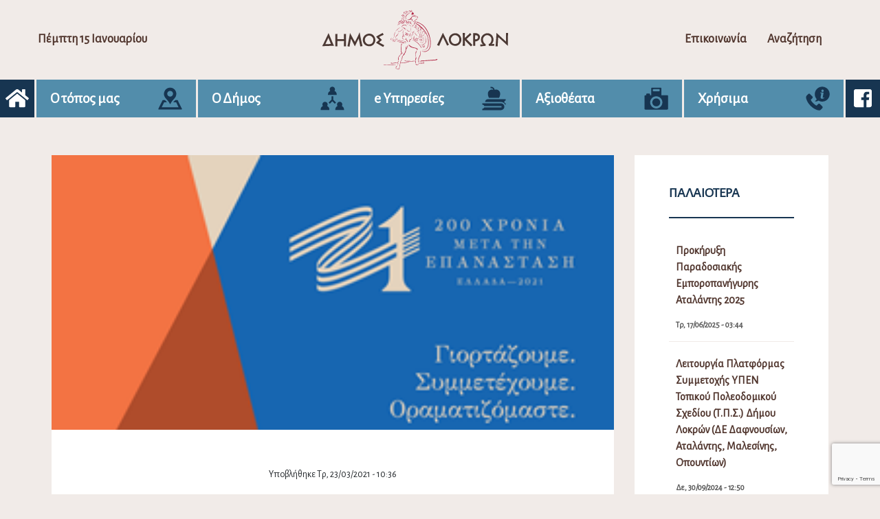

--- FILE ---
content_type: text/html; charset=UTF-8
request_url: https://dimos-lokron.gov.gr/banner/elliniki-epanastasi-200-chronia/
body_size: 16134
content:

<!DOCTYPE html>
<html lang="el" class="no-js">
<head>
	<!-- Global site tag (gtag.js) - Google Analytics -->
	<script async src="https://www.googletagmanager.com/gtag/js?id=UA-169240877-1"></script>
	<script>
	  window.dataLayer = window.dataLayer || [];
	  function gtag(){dataLayer.push(arguments);}
	  gtag('js', new Date());

	  gtag('config', 'UA-169240877-1');
	</script>
    <meta charset="UTF-8">
    <meta name="viewport" content="width=device-width">
    <link rel="pingback" href="https://dimos-lokron.gov.gr/xmlrpc.php">
    <link rel="icon" href="https://dimos-lokron.gov.gr/wp-content/themes/egritosTpl/images/favicon.ico" type="image/x-icon" />
    <link href="https://fonts.googleapis.com/css?family=Alegreya+Sans&display=swap" rel="stylesheet">
    <script>var baseUrl = "https://dimos-lokron.gov.gr";</script>
    <script>(function(html){html.className = html.className.replace(/\bno-js\b/,'js')})(document.documentElement);</script>
<meta name='robots' content='index, follow, max-image-preview:large, max-snippet:-1, max-video-preview:-1' />
<script id="cookieyes" type="text/javascript" src="https://cdn-cookieyes.com/client_data/4993d047cb1e28c2e9af8768/script.js"></script>
	<!-- This site is optimized with the Yoast SEO plugin v26.6 - https://yoast.com/wordpress/plugins/seo/ -->
	<title>Ελληνική Επανάσταση (200 χρόνια) - Δήμος Λοκρών</title>
	<link rel="canonical" href="https://dimos-lokron.gov.gr/banner/elliniki-epanastasi-200-chronia/" />
	<meta property="og:locale" content="el_GR" />
	<meta property="og:type" content="article" />
	<meta property="og:title" content="Ελληνική Επανάσταση (200 χρόνια) - Δήμος Λοκρών" />
	<meta property="og:url" content="https://dimos-lokron.gov.gr/banner/elliniki-epanastasi-200-chronia/" />
	<meta property="og:site_name" content="Δήμος Λοκρών" />
	<meta property="og:image" content="https://dimos-lokron.gov.gr/wp-content/uploads/2021/03/200xronia_epanastasi-1.png" />
	<meta property="og:image:width" content="289" />
	<meta property="og:image:height" content="204" />
	<meta property="og:image:type" content="image/png" />
	<meta name="twitter:card" content="summary_large_image" />
	<script type="application/ld+json" class="yoast-schema-graph">{"@context":"https://schema.org","@graph":[{"@type":"WebPage","@id":"https://dimos-lokron.gov.gr/banner/elliniki-epanastasi-200-chronia/","url":"https://dimos-lokron.gov.gr/banner/elliniki-epanastasi-200-chronia/","name":"Ελληνική Επανάσταση (200 χρόνια) - Δήμος Λοκρών","isPartOf":{"@id":"https://dimos-lokron.gov.gr/#website"},"primaryImageOfPage":{"@id":"https://dimos-lokron.gov.gr/banner/elliniki-epanastasi-200-chronia/#primaryimage"},"image":{"@id":"https://dimos-lokron.gov.gr/banner/elliniki-epanastasi-200-chronia/#primaryimage"},"thumbnailUrl":"https://dimos-lokron.gov.gr/wp-content/uploads/2021/03/200xronia_epanastasi-1.png","datePublished":"2021-03-23T08:36:05+00:00","breadcrumb":{"@id":"https://dimos-lokron.gov.gr/banner/elliniki-epanastasi-200-chronia/#breadcrumb"},"inLanguage":"el","potentialAction":[{"@type":"ReadAction","target":["https://dimos-lokron.gov.gr/banner/elliniki-epanastasi-200-chronia/"]}]},{"@type":"ImageObject","inLanguage":"el","@id":"https://dimos-lokron.gov.gr/banner/elliniki-epanastasi-200-chronia/#primaryimage","url":"https://dimos-lokron.gov.gr/wp-content/uploads/2021/03/200xronia_epanastasi-1.png","contentUrl":"https://dimos-lokron.gov.gr/wp-content/uploads/2021/03/200xronia_epanastasi-1.png","width":289,"height":204,"caption":"Ελλάδα 2021-Επέτειος 200 χρόνων"},{"@type":"BreadcrumbList","@id":"https://dimos-lokron.gov.gr/banner/elliniki-epanastasi-200-chronia/#breadcrumb","itemListElement":[{"@type":"ListItem","position":1,"name":"Home","item":"https://dimos-lokron.gov.gr/"},{"@type":"ListItem","position":2,"name":"Banners","item":"https://dimos-lokron.gov.gr/banner/"},{"@type":"ListItem","position":3,"name":"Ελληνική Επανάσταση (200 χρόνια)"}]},{"@type":"WebSite","@id":"https://dimos-lokron.gov.gr/#website","url":"https://dimos-lokron.gov.gr/","name":"Δήμος Λοκρών","description":"","publisher":{"@id":"https://dimos-lokron.gov.gr/#organization"},"potentialAction":[{"@type":"SearchAction","target":{"@type":"EntryPoint","urlTemplate":"https://dimos-lokron.gov.gr/?s={search_term_string}"},"query-input":{"@type":"PropertyValueSpecification","valueRequired":true,"valueName":"search_term_string"}}],"inLanguage":"el"},{"@type":"Organization","@id":"https://dimos-lokron.gov.gr/#organization","name":"Δήμος Λοκρών / Municipality of Lokroi","url":"https://dimos-lokron.gov.gr/","logo":{"@type":"ImageObject","inLanguage":"el","@id":"https://dimos-lokron.gov.gr/#/schema/logo/image/","url":"https://dimos-lokron.gov.gr/wp-content/uploads/2021/07/lokroi-logo.png","contentUrl":"https://dimos-lokron.gov.gr/wp-content/uploads/2021/07/lokroi-logo.png","width":300,"height":102,"caption":"Δήμος Λοκρών / Municipality of Lokroi"},"image":{"@id":"https://dimos-lokron.gov.gr/#/schema/logo/image/"}}]}</script>
	<!-- / Yoast SEO plugin. -->


<link rel="alternate" title="oEmbed (JSON)" type="application/json+oembed" href="https://dimos-lokron.gov.gr/wp-json/oembed/1.0/embed?url=https%3A%2F%2Fdimos-lokron.gov.gr%2Fbanner%2Felliniki-epanastasi-200-chronia%2F" />
<link rel="alternate" title="oEmbed (XML)" type="text/xml+oembed" href="https://dimos-lokron.gov.gr/wp-json/oembed/1.0/embed?url=https%3A%2F%2Fdimos-lokron.gov.gr%2Fbanner%2Felliniki-epanastasi-200-chronia%2F&#038;format=xml" />
<style id='wp-img-auto-sizes-contain-inline-css' type='text/css'>
img:is([sizes=auto i],[sizes^="auto," i]){contain-intrinsic-size:3000px 1500px}
/*# sourceURL=wp-img-auto-sizes-contain-inline-css */
</style>
<style id='wp-block-library-inline-css' type='text/css'>
:root{--wp-block-synced-color:#7a00df;--wp-block-synced-color--rgb:122,0,223;--wp-bound-block-color:var(--wp-block-synced-color);--wp-editor-canvas-background:#ddd;--wp-admin-theme-color:#007cba;--wp-admin-theme-color--rgb:0,124,186;--wp-admin-theme-color-darker-10:#006ba1;--wp-admin-theme-color-darker-10--rgb:0,107,160.5;--wp-admin-theme-color-darker-20:#005a87;--wp-admin-theme-color-darker-20--rgb:0,90,135;--wp-admin-border-width-focus:2px}@media (min-resolution:192dpi){:root{--wp-admin-border-width-focus:1.5px}}.wp-element-button{cursor:pointer}:root .has-very-light-gray-background-color{background-color:#eee}:root .has-very-dark-gray-background-color{background-color:#313131}:root .has-very-light-gray-color{color:#eee}:root .has-very-dark-gray-color{color:#313131}:root .has-vivid-green-cyan-to-vivid-cyan-blue-gradient-background{background:linear-gradient(135deg,#00d084,#0693e3)}:root .has-purple-crush-gradient-background{background:linear-gradient(135deg,#34e2e4,#4721fb 50%,#ab1dfe)}:root .has-hazy-dawn-gradient-background{background:linear-gradient(135deg,#faaca8,#dad0ec)}:root .has-subdued-olive-gradient-background{background:linear-gradient(135deg,#fafae1,#67a671)}:root .has-atomic-cream-gradient-background{background:linear-gradient(135deg,#fdd79a,#004a59)}:root .has-nightshade-gradient-background{background:linear-gradient(135deg,#330968,#31cdcf)}:root .has-midnight-gradient-background{background:linear-gradient(135deg,#020381,#2874fc)}:root{--wp--preset--font-size--normal:16px;--wp--preset--font-size--huge:42px}.has-regular-font-size{font-size:1em}.has-larger-font-size{font-size:2.625em}.has-normal-font-size{font-size:var(--wp--preset--font-size--normal)}.has-huge-font-size{font-size:var(--wp--preset--font-size--huge)}.has-text-align-center{text-align:center}.has-text-align-left{text-align:left}.has-text-align-right{text-align:right}.has-fit-text{white-space:nowrap!important}#end-resizable-editor-section{display:none}.aligncenter{clear:both}.items-justified-left{justify-content:flex-start}.items-justified-center{justify-content:center}.items-justified-right{justify-content:flex-end}.items-justified-space-between{justify-content:space-between}.screen-reader-text{border:0;clip-path:inset(50%);height:1px;margin:-1px;overflow:hidden;padding:0;position:absolute;width:1px;word-wrap:normal!important}.screen-reader-text:focus{background-color:#ddd;clip-path:none;color:#444;display:block;font-size:1em;height:auto;left:5px;line-height:normal;padding:15px 23px 14px;text-decoration:none;top:5px;width:auto;z-index:100000}html :where(.has-border-color){border-style:solid}html :where([style*=border-top-color]){border-top-style:solid}html :where([style*=border-right-color]){border-right-style:solid}html :where([style*=border-bottom-color]){border-bottom-style:solid}html :where([style*=border-left-color]){border-left-style:solid}html :where([style*=border-width]){border-style:solid}html :where([style*=border-top-width]){border-top-style:solid}html :where([style*=border-right-width]){border-right-style:solid}html :where([style*=border-bottom-width]){border-bottom-style:solid}html :where([style*=border-left-width]){border-left-style:solid}html :where(img[class*=wp-image-]){height:auto;max-width:100%}:where(figure){margin:0 0 1em}html :where(.is-position-sticky){--wp-admin--admin-bar--position-offset:var(--wp-admin--admin-bar--height,0px)}@media screen and (max-width:600px){html :where(.is-position-sticky){--wp-admin--admin-bar--position-offset:0px}}

/*# sourceURL=wp-block-library-inline-css */
</style><style id='global-styles-inline-css' type='text/css'>
:root{--wp--preset--aspect-ratio--square: 1;--wp--preset--aspect-ratio--4-3: 4/3;--wp--preset--aspect-ratio--3-4: 3/4;--wp--preset--aspect-ratio--3-2: 3/2;--wp--preset--aspect-ratio--2-3: 2/3;--wp--preset--aspect-ratio--16-9: 16/9;--wp--preset--aspect-ratio--9-16: 9/16;--wp--preset--color--black: #000000;--wp--preset--color--cyan-bluish-gray: #abb8c3;--wp--preset--color--white: #ffffff;--wp--preset--color--pale-pink: #f78da7;--wp--preset--color--vivid-red: #cf2e2e;--wp--preset--color--luminous-vivid-orange: #ff6900;--wp--preset--color--luminous-vivid-amber: #fcb900;--wp--preset--color--light-green-cyan: #7bdcb5;--wp--preset--color--vivid-green-cyan: #00d084;--wp--preset--color--pale-cyan-blue: #8ed1fc;--wp--preset--color--vivid-cyan-blue: #0693e3;--wp--preset--color--vivid-purple: #9b51e0;--wp--preset--gradient--vivid-cyan-blue-to-vivid-purple: linear-gradient(135deg,rgb(6,147,227) 0%,rgb(155,81,224) 100%);--wp--preset--gradient--light-green-cyan-to-vivid-green-cyan: linear-gradient(135deg,rgb(122,220,180) 0%,rgb(0,208,130) 100%);--wp--preset--gradient--luminous-vivid-amber-to-luminous-vivid-orange: linear-gradient(135deg,rgb(252,185,0) 0%,rgb(255,105,0) 100%);--wp--preset--gradient--luminous-vivid-orange-to-vivid-red: linear-gradient(135deg,rgb(255,105,0) 0%,rgb(207,46,46) 100%);--wp--preset--gradient--very-light-gray-to-cyan-bluish-gray: linear-gradient(135deg,rgb(238,238,238) 0%,rgb(169,184,195) 100%);--wp--preset--gradient--cool-to-warm-spectrum: linear-gradient(135deg,rgb(74,234,220) 0%,rgb(151,120,209) 20%,rgb(207,42,186) 40%,rgb(238,44,130) 60%,rgb(251,105,98) 80%,rgb(254,248,76) 100%);--wp--preset--gradient--blush-light-purple: linear-gradient(135deg,rgb(255,206,236) 0%,rgb(152,150,240) 100%);--wp--preset--gradient--blush-bordeaux: linear-gradient(135deg,rgb(254,205,165) 0%,rgb(254,45,45) 50%,rgb(107,0,62) 100%);--wp--preset--gradient--luminous-dusk: linear-gradient(135deg,rgb(255,203,112) 0%,rgb(199,81,192) 50%,rgb(65,88,208) 100%);--wp--preset--gradient--pale-ocean: linear-gradient(135deg,rgb(255,245,203) 0%,rgb(182,227,212) 50%,rgb(51,167,181) 100%);--wp--preset--gradient--electric-grass: linear-gradient(135deg,rgb(202,248,128) 0%,rgb(113,206,126) 100%);--wp--preset--gradient--midnight: linear-gradient(135deg,rgb(2,3,129) 0%,rgb(40,116,252) 100%);--wp--preset--font-size--small: 13px;--wp--preset--font-size--medium: 20px;--wp--preset--font-size--large: 36px;--wp--preset--font-size--x-large: 42px;--wp--preset--spacing--20: 0.44rem;--wp--preset--spacing--30: 0.67rem;--wp--preset--spacing--40: 1rem;--wp--preset--spacing--50: 1.5rem;--wp--preset--spacing--60: 2.25rem;--wp--preset--spacing--70: 3.38rem;--wp--preset--spacing--80: 5.06rem;--wp--preset--shadow--natural: 6px 6px 9px rgba(0, 0, 0, 0.2);--wp--preset--shadow--deep: 12px 12px 50px rgba(0, 0, 0, 0.4);--wp--preset--shadow--sharp: 6px 6px 0px rgba(0, 0, 0, 0.2);--wp--preset--shadow--outlined: 6px 6px 0px -3px rgb(255, 255, 255), 6px 6px rgb(0, 0, 0);--wp--preset--shadow--crisp: 6px 6px 0px rgb(0, 0, 0);}:where(.is-layout-flex){gap: 0.5em;}:where(.is-layout-grid){gap: 0.5em;}body .is-layout-flex{display: flex;}.is-layout-flex{flex-wrap: wrap;align-items: center;}.is-layout-flex > :is(*, div){margin: 0;}body .is-layout-grid{display: grid;}.is-layout-grid > :is(*, div){margin: 0;}:where(.wp-block-columns.is-layout-flex){gap: 2em;}:where(.wp-block-columns.is-layout-grid){gap: 2em;}:where(.wp-block-post-template.is-layout-flex){gap: 1.25em;}:where(.wp-block-post-template.is-layout-grid){gap: 1.25em;}.has-black-color{color: var(--wp--preset--color--black) !important;}.has-cyan-bluish-gray-color{color: var(--wp--preset--color--cyan-bluish-gray) !important;}.has-white-color{color: var(--wp--preset--color--white) !important;}.has-pale-pink-color{color: var(--wp--preset--color--pale-pink) !important;}.has-vivid-red-color{color: var(--wp--preset--color--vivid-red) !important;}.has-luminous-vivid-orange-color{color: var(--wp--preset--color--luminous-vivid-orange) !important;}.has-luminous-vivid-amber-color{color: var(--wp--preset--color--luminous-vivid-amber) !important;}.has-light-green-cyan-color{color: var(--wp--preset--color--light-green-cyan) !important;}.has-vivid-green-cyan-color{color: var(--wp--preset--color--vivid-green-cyan) !important;}.has-pale-cyan-blue-color{color: var(--wp--preset--color--pale-cyan-blue) !important;}.has-vivid-cyan-blue-color{color: var(--wp--preset--color--vivid-cyan-blue) !important;}.has-vivid-purple-color{color: var(--wp--preset--color--vivid-purple) !important;}.has-black-background-color{background-color: var(--wp--preset--color--black) !important;}.has-cyan-bluish-gray-background-color{background-color: var(--wp--preset--color--cyan-bluish-gray) !important;}.has-white-background-color{background-color: var(--wp--preset--color--white) !important;}.has-pale-pink-background-color{background-color: var(--wp--preset--color--pale-pink) !important;}.has-vivid-red-background-color{background-color: var(--wp--preset--color--vivid-red) !important;}.has-luminous-vivid-orange-background-color{background-color: var(--wp--preset--color--luminous-vivid-orange) !important;}.has-luminous-vivid-amber-background-color{background-color: var(--wp--preset--color--luminous-vivid-amber) !important;}.has-light-green-cyan-background-color{background-color: var(--wp--preset--color--light-green-cyan) !important;}.has-vivid-green-cyan-background-color{background-color: var(--wp--preset--color--vivid-green-cyan) !important;}.has-pale-cyan-blue-background-color{background-color: var(--wp--preset--color--pale-cyan-blue) !important;}.has-vivid-cyan-blue-background-color{background-color: var(--wp--preset--color--vivid-cyan-blue) !important;}.has-vivid-purple-background-color{background-color: var(--wp--preset--color--vivid-purple) !important;}.has-black-border-color{border-color: var(--wp--preset--color--black) !important;}.has-cyan-bluish-gray-border-color{border-color: var(--wp--preset--color--cyan-bluish-gray) !important;}.has-white-border-color{border-color: var(--wp--preset--color--white) !important;}.has-pale-pink-border-color{border-color: var(--wp--preset--color--pale-pink) !important;}.has-vivid-red-border-color{border-color: var(--wp--preset--color--vivid-red) !important;}.has-luminous-vivid-orange-border-color{border-color: var(--wp--preset--color--luminous-vivid-orange) !important;}.has-luminous-vivid-amber-border-color{border-color: var(--wp--preset--color--luminous-vivid-amber) !important;}.has-light-green-cyan-border-color{border-color: var(--wp--preset--color--light-green-cyan) !important;}.has-vivid-green-cyan-border-color{border-color: var(--wp--preset--color--vivid-green-cyan) !important;}.has-pale-cyan-blue-border-color{border-color: var(--wp--preset--color--pale-cyan-blue) !important;}.has-vivid-cyan-blue-border-color{border-color: var(--wp--preset--color--vivid-cyan-blue) !important;}.has-vivid-purple-border-color{border-color: var(--wp--preset--color--vivid-purple) !important;}.has-vivid-cyan-blue-to-vivid-purple-gradient-background{background: var(--wp--preset--gradient--vivid-cyan-blue-to-vivid-purple) !important;}.has-light-green-cyan-to-vivid-green-cyan-gradient-background{background: var(--wp--preset--gradient--light-green-cyan-to-vivid-green-cyan) !important;}.has-luminous-vivid-amber-to-luminous-vivid-orange-gradient-background{background: var(--wp--preset--gradient--luminous-vivid-amber-to-luminous-vivid-orange) !important;}.has-luminous-vivid-orange-to-vivid-red-gradient-background{background: var(--wp--preset--gradient--luminous-vivid-orange-to-vivid-red) !important;}.has-very-light-gray-to-cyan-bluish-gray-gradient-background{background: var(--wp--preset--gradient--very-light-gray-to-cyan-bluish-gray) !important;}.has-cool-to-warm-spectrum-gradient-background{background: var(--wp--preset--gradient--cool-to-warm-spectrum) !important;}.has-blush-light-purple-gradient-background{background: var(--wp--preset--gradient--blush-light-purple) !important;}.has-blush-bordeaux-gradient-background{background: var(--wp--preset--gradient--blush-bordeaux) !important;}.has-luminous-dusk-gradient-background{background: var(--wp--preset--gradient--luminous-dusk) !important;}.has-pale-ocean-gradient-background{background: var(--wp--preset--gradient--pale-ocean) !important;}.has-electric-grass-gradient-background{background: var(--wp--preset--gradient--electric-grass) !important;}.has-midnight-gradient-background{background: var(--wp--preset--gradient--midnight) !important;}.has-small-font-size{font-size: var(--wp--preset--font-size--small) !important;}.has-medium-font-size{font-size: var(--wp--preset--font-size--medium) !important;}.has-large-font-size{font-size: var(--wp--preset--font-size--large) !important;}.has-x-large-font-size{font-size: var(--wp--preset--font-size--x-large) !important;}
/*# sourceURL=global-styles-inline-css */
</style>

<style id='classic-theme-styles-inline-css' type='text/css'>
/*! This file is auto-generated */
.wp-block-button__link{color:#fff;background-color:#32373c;border-radius:9999px;box-shadow:none;text-decoration:none;padding:calc(.667em + 2px) calc(1.333em + 2px);font-size:1.125em}.wp-block-file__button{background:#32373c;color:#fff;text-decoration:none}
/*# sourceURL=/wp-includes/css/classic-themes.min.css */
</style>
<link rel='stylesheet' id='contact-form-7-css' href='https://dimos-lokron.gov.gr/wp-content/plugins/contact-form-7/includes/css/styles.css?ver=6.1.4' type='text/css' media='all' />
<link rel='stylesheet' id='style-all.min-css' href='https://dimos-lokron.gov.gr/wp-content/themes/egritosTpl/css/style-all.min.css?v=1.5.6&#038;ver=6.9' type='text/css' media='all' />
<link rel='stylesheet' id='jquery-ui.min-css' href='https://dimos-lokron.gov.gr/wp-content/themes/egritosTpl/cssDev/jquery-ui.min.css?ver=6.9' type='text/css' media='all' />
<script type="text/javascript" src="https://dimos-lokron.gov.gr/wp-content/themes/egritosTpl/js/jquery-3.3.1.min.js?ver=3.3.1" id="jquery-3.3.1.min-js"></script>
<link rel="https://api.w.org/" href="https://dimos-lokron.gov.gr/wp-json/" /><link rel="alternate" title="JSON" type="application/json" href="https://dimos-lokron.gov.gr/wp-json/wp/v2/banner/5278" /><link rel="EditURI" type="application/rsd+xml" title="RSD" href="https://dimos-lokron.gov.gr/xmlrpc.php?rsd" />
<meta name="generator" content="WordPress 6.9" />
<link rel='shortlink' href='https://dimos-lokron.gov.gr/?p=5278' />
</head>
<body class="wp-singular banner-template-default single single-banner postid-5278 wp-theme-egritosTpl">

    <header>
        <div class="th-section">
            <div class="burger-menu">
                <i class="fas fa-bars fa-2x"></i>
            </div>
            <span class="curr-date">Πέμπτη 15 Ιανουαρίου</span>
            <div class="logo">
                <a href="https://dimos-lokron.gov.gr">
                    <img src="https://dimos-lokron.gov.gr/wp-content/themes/egritosTpl/images/logo.svg" alt="logo" />
                </a>
            </div>
            <div class="hr-section">
                <a href="https://dimos-lokron.gov.gr/forma-epikinonia">Επικοινωνία</a>
                <a href="https://dimos-lokron.gov.gr/anazitisi">Αναζήτηση</a>
            </div>
        </div>
        <div class="navigation-cont">
            <a class="nav-links" aria-label="Αρχική σελίδα" href="https://dimos-lokron.gov.gr"><i class="fas fa-home"></i></a>
            <ul id="menu-big-menu" class="header-menu"><li class="topos menu-item menu-item-type-custom menu-item-object-custom menu-item-has-children" id="menu-item-23"><span>Ο τόπος μας</span><svg version="1.1" id="Capa_19" xmlns="http://www.w3.org/2000/svg" xmlns:xlink="http://www.w3.org/1999/xlink" x="0px" y="0px"
	 width="622px" height="612px" viewBox="-4.5 0 622 612" enable-background="new -4.5 0 622 612" xml:space="preserve">
<g>
	<path d="M502.379,362.344l108.654,223.205c4.418,9.078-0.227,16.504-10.322,16.504H11.287c-10.096,0-14.741-7.426-10.321-16.504
		L109.62,362.344c1.729-3.55,6.375-6.455,10.322-6.455h47.044c2.871,0,6.749,1.797,8.628,3.968
		c6.32,7.305,12.759,14.441,19.179,21.505c6.098,6.704,22.228,23.497,28.308,30.448h-64.444c-3.949,0-8.595,2.905-10.322,6.456
		L86.358,546.133h439.279l-61.973-127.867c-1.728-3.551-6.373-6.456-10.322-6.456h-64.695c6.081-6.951,22.212-23.744,28.31-30.448
		c6.439-7.085,12.914-14.207,19.25-21.514c1.877-2.165,5.746-3.959,8.612-3.959h47.241
		C496.006,355.888,500.651,358.791,502.379,362.344z M465.741,189.807c0,121.963-101.533,144.837-149.285,262.043
		c-3.879,9.524-17.288,9.477-21.169-0.046c-43.076-105.676-129.875-134.655-146.482-228.798
		c-16.352-92.679,47.817-183.464,141.51-192.321C385.602,21.677,465.741,96.384,465.741,189.807z M381.256,189.807
		c0-41.628-33.744-75.374-75.374-75.374c-41.628,0-75.374,33.746-75.374,75.374s33.746,75.375,75.374,75.375
		C347.512,265.181,381.256,231.435,381.256,189.807z"/>
</g>
</svg>

<ul class="sub-menu">
<li class=" menu-item menu-item-type-post_type menu-item-object-page" id="menu-item-2753"><a href="https://dimos-lokron.gov.gr/diikitiki-dieresi/">Διοικητική Διαίρεση</a></li>
<li class=" menu-item menu-item-type-post_type menu-item-object-page" id="menu-item-565"><a href="https://dimos-lokron.gov.gr/archeologiko-mousio-atalantis/">Αρχαιολογικό Μουσείο Αταλάντης</a></li>
<li class=" menu-item menu-item-type-post_type menu-item-object-page" id="menu-item-32264"><a href="https://dimos-lokron.gov.gr/laografiko-mouseio-koinotitas-kalapodiou-dimou-lokron/">Λαογραφικό Μουσείο Κοινότητας Καλαποδίου Δήμου Λοκρών</a></li>
<li class=" menu-item menu-item-type-post_type menu-item-object-page" id="menu-item-567"><a href="https://dimos-lokron.gov.gr/eantios-vivliothiki-atalantis/">Αιάντειος Βιβλιοθήκη Αταλάντης</a></li>
<li class=" menu-item menu-item-type-post_type menu-item-object-page" id="menu-item-655"><a href="https://dimos-lokron.gov.gr/elegchomeni-kynigetiki-periochi/">Ε.Κ.Π. Αταλάντης</a></li>
<li class=" menu-item menu-item-type-post_type menu-item-object-page" id="menu-item-241"><a href="https://dimos-lokron.gov.gr/topika-proionta/">Τοπικά Προϊόντα</a></li>
</ul>
</li>
<li class="dioikisi menu-item menu-item-type-custom menu-item-object-custom menu-item-has-children" id="menu-item-24"><span>Ο Δήμος</span><svg version="1.1" id="Capa_16" xmlns="http://www.w3.org/2000/svg" xmlns:xlink="http://www.w3.org/1999/xlink" x="0px" y="0px"
	 width="612px" height="612px" viewBox="0 0 612 612" enable-background="new 0 0 612 612" xml:space="preserve">
<g>
	<g>
		<polygon points="326.472,336.112 326.472,249.562 282.23,249.562 282.23,335.883 210.222,407.893 241.505,439.175 304.264,376.42 
			367.522,439.236 398.709,407.856 		"/>
	</g>
</g>
<g>
	<g>
		<path d="M172.112,496.432c8.306-11.188,13.229-25.031,13.229-40.005c0-37.087-30.172-67.258-67.257-67.258
			c-37.087,0-67.257,30.172-67.257,67.258c0,15.01,4.945,28.884,13.286,40.085C30.862,511.041,7.555,544.23,7.555,582.777v17.504
			h221.293v-17.506C228.848,544.162,205.46,510.92,172.112,496.432z"/>
	</g>
</g>
<g>
	<g>
		<path d="M544.563,496.432c8.306-11.188,13.229-25.031,13.229-40.005c0-37.087-30.171-67.258-67.258-67.258
			c-37.086,0-67.257,30.171-67.257,67.258c0,15.01,4.944,28.884,13.285,40.085c-33.252,14.528-56.557,47.718-56.557,86.265v17.504
			h221.293v-17.506C601.298,544.162,577.911,510.92,544.563,496.432z"/>
	</g>
</g>
<g>
	<g>
		<path d="M358.397,112.262c8.306-11.188,13.229-25.031,13.229-40.005C371.625,35.171,341.453,5,304.367,5
			c-37.087,0-67.258,30.171-67.258,67.258c0,15.01,4.945,28.883,13.286,40.085c-33.252,14.527-56.558,47.718-56.558,86.263v17.504
			h221.293v-17.504h0.001C415.132,159.992,391.742,126.749,358.397,112.262z"/>
	</g>
</g>
</svg>

<ul class="sub-menu">
<li class=" menu-item menu-item-type-post_type menu-item-object-person" id="menu-item-341"><a href="https://dimos-lokron.gov.gr/person/athanasios-l-zekentes/">Ο Δήμαρχος</a></li>
<li class=" menu-item menu-item-type-taxonomy menu-item-object-cat-person" id="menu-item-46"><a href="https://dimos-lokron.gov.gr/cat-person/antidimarchi/">Αντιδήμαρχοι</a></li>
<li class=" menu-item menu-item-type-post_type menu-item-object-person" id="menu-item-1939"><a href="https://dimos-lokron.gov.gr/person/sabrina-tviss/">Γενική Γραμματέας</a></li>
<li class=" menu-item menu-item-type-post_type menu-item-object-page" id="menu-item-553"><a href="https://dimos-lokron.gov.gr/syllogika-organa/">Συλλογικά Όργανα</a></li>
<li class=" menu-item menu-item-type-custom menu-item-object-custom menu-item-has-children" id="menu-item-1918"><span>ΝΠΔΔ</span>
	<ul class="sub-menu">
<li class=" menu-item menu-item-type-taxonomy menu-item-object-category menu-item-has-children" id="menu-item-69"><a href="https://dimos-lokron.gov.gr/category/npdd/n-p-d-d-gia-ton-politismo-kai-ton-athlitismo-dimou-lokron/">Ν.Π.Δ.Δ. για τον Πολιτισμό και τον Αθλητισμό Δήμου Λοκρών</a>
		<ul class="sub-menu">
<li class=" menu-item menu-item-type-post_type menu-item-object-page" id="menu-item-206"><a href="https://dimos-lokron.gov.gr/athlitismos/">Αθλητισμός</a></li>
<li class=" menu-item menu-item-type-post_type menu-item-object-page" id="menu-item-633"><a href="https://dimos-lokron.gov.gr/kdap-dimou-lokron/">ΚΔΑΠ Δήμου Λοκρών</a></li>
		</ul>
</li>
<li class=" menu-item menu-item-type-taxonomy menu-item-object-category menu-item-has-children" id="menu-item-70"><a href="https://dimos-lokron.gov.gr/category/npdd/n-p-d-d-gia-tin-koinoniki-prostasia-kai-allilengyi-sto-dimo-lokron/">Ν.Π.Δ.Δ. για την Κοινωνική Προστασία και Αλληλεγγύη στο Δήμο Λοκρών</a>
		<ul class="sub-menu">
<li class=" menu-item menu-item-type-post_type menu-item-object-page" id="menu-item-564"><a href="https://dimos-lokron.gov.gr/k-a-p-i/">Κ.Α.Π.Η.</a></li>
		</ul>
</li>
<li class=" menu-item menu-item-type-taxonomy menu-item-object-category menu-item-has-children" id="menu-item-71"><a href="https://dimos-lokron.gov.gr/category/npdd/n-p-d-d-dimotiko-odeio-atalantis/">Ν.Π.Δ.Δ. Δημοτικό Ωδείο Αταλάντης</a>
		<ul class="sub-menu">
<li class=" menu-item menu-item-type-post_type menu-item-object-page" id="menu-item-566"><a href="https://dimos-lokron.gov.gr/dimotiko-odio-atalantis/">Δημοτικό Ωδείο Αταλάντης</a></li>
		</ul>
</li>
<li class=" menu-item menu-item-type-taxonomy menu-item-object-category" id="menu-item-72"><a href="https://dimos-lokron.gov.gr/category/npdd/protovathmia-scholiki-epitropi/">Πρωτοβάθμια Σχολική Επιτροπή</a></li>
<li class=" menu-item menu-item-type-taxonomy menu-item-object-category" id="menu-item-73"><a href="https://dimos-lokron.gov.gr/category/npdd/defterovathmia-scholiki-epitropi/">Δευτεροβάθμια Σχολική Επιτροπή</a></li>
	</ul>
</li>
<li class=" menu-item menu-item-type-custom menu-item-object-custom menu-item-has-children" id="menu-item-6027"><span>Κοινωνική Προστασία, Παιδεία, Πολιτισμός, Νεολαία</span>
	<ul class="sub-menu">
<li class=" menu-item menu-item-type-taxonomy menu-item-object-category" id="menu-item-61"><a href="https://dimos-lokron.gov.gr/category/koinoniki-prostasia-paideia-politismos-neolaia/koinoniki-pronoia/">Κοινωνική Πρόνοια - ΚΕΠ Υγείας</a></li>
<li class="has_submenu_w_image menu-item menu-item-type-custom menu-item-object-custom menu-item-has-children" id="menu-item-6662"><span>Κέντρο Κοινότητας</span>
		<ul class="sub-menu">
<li class="w_image menu-item menu-item-type-custom menu-item-object-custom" id="menu-item-6657"><a href="https://dimos-lokron.gov.gr/wp-content/uploads/2021/06/afisa_KK_diasindesimotita-scaled-1.jpg">Κέντρο Κοινότητας (εικόνα)</a></li>
<li class=" menu-item menu-item-type-post_type menu-item-object-page" id="menu-item-6652"><a href="https://dimos-lokron.gov.gr/liga-logia-gia-to-kentro-koinotitas/">Κέντρο Κοινότητας με Παράρτημα Ρομά</a></li>
<li class=" menu-item menu-item-type-custom menu-item-object-custom" id="menu-item-6659"><a href="https://dimos-lokron.gov.gr/epidoma">Επιδόματα</a></li>
<li class=" menu-item menu-item-type-taxonomy menu-item-object-category" id="menu-item-62"><a href="https://dimos-lokron.gov.gr/category/koinoniki-prostasia-paideia-politismos-neolaia/kentro-koinotitas-me-parartima-roma/">Δράσεις- Νέα του Κέντρου Κοινότητας με Παράρτημα Ρομά</a></li>
		</ul>
</li>
<li class=" menu-item menu-item-type-taxonomy menu-item-object-category" id="menu-item-63"><a href="https://dimos-lokron.gov.gr/category/koinoniki-prostasia-paideia-politismos-neolaia/voitheia-sto-spiti/">Βοήθεια στο Σπίτι</a></li>
<li class=" menu-item menu-item-type-taxonomy menu-item-object-category menu-item-has-children" id="menu-item-66"><a href="https://dimos-lokron.gov.gr/category/koinoniki-prostasia-paideia-politismos-neolaia/politismos/">Πολιτισμός</a>
		<ul class="sub-menu">
<li class=" menu-item menu-item-type-taxonomy menu-item-object-category" id="menu-item-67"><a href="https://dimos-lokron.gov.gr/category/koinoniki-prostasia-paideia-politismos-neolaia/neolaia/">Νεολαία</a></li>
<li class=" menu-item menu-item-type-taxonomy menu-item-object-category" id="menu-item-65"><a href="https://dimos-lokron.gov.gr/category/koinoniki-prostasia-paideia-politismos-neolaia/paideia-dia-viou-mathisi/">Παιδεία-Δια Βίου Μάθηση</a></li>
<li class=" menu-item menu-item-type-taxonomy menu-item-object-category" id="menu-item-64"><a href="https://dimos-lokron.gov.gr/category/koinoniki-prostasia-paideia-politismos-neolaia/symvouleftiki-psychokoinoniki-ypostirixi/">Συμβουλευτική-Ψυχοκοινωνική Υποστήριξη</a></li>
		</ul>
</li>
	</ul>
</li>
<li class=" menu-item menu-item-type-post_type menu-item-object-page" id="menu-item-2189"><a href="https://dimos-lokron.gov.gr/organogramma/">Οργανόγραμμα</a></li>
<li class=" menu-item menu-item-type-taxonomy menu-item-object-category" id="menu-item-40"><a href="https://dimos-lokron.gov.gr/category/politiki-prostasia/">Πολιτική Προστασία</a></li>
<li class=" menu-item menu-item-type-post_type menu-item-object-page menu-item-has-children" id="menu-item-1839"><a href="https://dimos-lokron.gov.gr/istoriko-tou-dimou/">Ιστορικό του Δήμου</a>
	<ul class="sub-menu">
<li class=" menu-item menu-item-type-post_type menu-item-object-page" id="menu-item-625"><a href="https://dimos-lokron.gov.gr/chorodies-atalantis/">Χορωδίες Αταλάντης</a></li>
	</ul>
</li>
<li class=" menu-item menu-item-type-post_type menu-item-object-page menu-item-has-children" id="menu-item-12165"><a href="https://dimos-lokron.gov.gr/keytoeu/">KEYtoEU – Ευρώπη για τους Πολίτες</a>
	<ul class="sub-menu">
<li class=" menu-item menu-item-type-taxonomy menu-item-object-category" id="menu-item-281"><a href="https://dimos-lokron.gov.gr/category/keytoeu-2/">KEYtoEU - Solidarity</a></li>
<li class=" menu-item menu-item-type-taxonomy menu-item-object-category" id="menu-item-246"><a href="https://dimos-lokron.gov.gr/category/keytoeu/keytoeu-atalanti/">KEYtoEU - Municipality of Lokroi</a></li>
	</ul>
</li>
</ul>
</li>
<li class="ipiresies menu-item menu-item-type-custom menu-item-object-custom menu-item-has-children" id="menu-item-25"><span>e Υπηρεσίες</span><svg version="1.1" id="Capa_18" xmlns="http://www.w3.org/2000/svg" xmlns:xlink="http://www.w3.org/1999/xlink" x="0px" y="0px"
	 width="612px" height="612px" viewBox="0 0 612 612" enable-background="new 0 0 612 612" xml:space="preserve">
<path d="M569.122,514.781c0-47.927-38.999-86.926-86.925-86.926H10.481v34.771c22.637,0,41.752,14.578,48.955,34.771h440.146v34.771
	H59.436c-7.203,20.191-26.318,34.77-48.955,34.77v34.771h471.717C530.123,601.707,569.122,562.708,569.122,514.781z"/>
<path d="M150.721,183.305c0,34.789,10.621,73.905,28.26,105.47h256.412c17.639-31.565,28.26-70.681,28.26-105.47
	c0-57.521-46.79-105.47-104.311-105.47c-12.455,0-24.334,2.802-35.816,7.04c-5.188-43.01-41.493-76.581-85.879-76.581h-17.386
	v34.771h17.386c24.914,0,45.744,17.584,50.883,40.977c-10.779-3.69-21.881-6.207-33.498-6.207
	C197.511,77.835,150.721,125.784,150.721,183.305z"/>
<path d="M603.893,358.315v-34.771H150.721c-38.352,0-69.541,31.189-69.541,69.541h401.018c48.361,0,89.877,28.576,109.489,69.54
	h12.206v-34.771c-19.169,0-34.771-15.601-34.771-34.77S584.724,358.315,603.893,358.315z"/>
</svg>

<ul class="sub-menu">
<li class=" menu-item menu-item-type-custom menu-item-object-custom" id="menu-item-580"><a href="/egwebapps">Ηλεκτρονικές Πληρωμές</a></li>
<li class=" menu-item menu-item-type-taxonomy menu-item-object-cat-eggrafo" id="menu-item-37"><a href="https://dimos-lokron.gov.gr/cat-eggrafo/engrafa-dikeologitika/">Έγγραφα / Δικαιολογητικά</a></li>
<li class=" menu-item menu-item-type-post_type menu-item-object-page" id="menu-item-2961"><a href="https://dimos-lokron.gov.gr/proypologismos/">Πορεία Προϋπολογισμού</a></li>
</ul>
</li>
<li class="tourismos menu-item menu-item-type-custom menu-item-object-custom menu-item-has-children" id="menu-item-26"><span>Αξιοθέατα</span><svg version="1.1" id="Capa_110" xmlns="http://www.w3.org/2000/svg" xmlns:xlink="http://www.w3.org/1999/xlink" x="0px" y="0px"
	 width="616.5px" height="582px" viewBox="0 20.5 616.5 582" enable-background="new 0 20.5 616.5 582" xml:space="preserve">
<g>
	<g>
		<path d="M585.778,225.702H440.126V69.111c0-25.257-0.669-35.602-25.926-35.602H204.899c-25.271,0-25.254,10.345-25.254,35.602
			v156.579h-30.957v-22.542c0-10.366-7.976-19.104-18.342-19.104H71.83c-10.366,0-19.233,8.738-19.233,19.104v22.4
			c-44.955,0-44.853,10.565-44.853,35.731v299.12c0,25.271,0.307,35.745,25.576,35.745h552.457
			c25.257,0,26.223-10.475,26.223-35.745V261.292C612,236.009,611.034,225.702,585.778,225.702z M220.194,89.671
			c0-10.379,8.428-18.807,18.807-18.807h140.697c10.393,0,18.808,8.428,18.808,18.807v16.868c0,10.367-8.415,18.794-18.808,18.794
			H239c-10.379,0-18.807-8.427-18.807-18.794V89.671z M309.549,567.409c-86.332,0-156.557-70.252-156.557-156.544
			c0-86.332,70.225-156.571,156.557-156.571c86.331,0,156.558,70.239,156.558,156.571
			C466.107,497.157,395.88,567.409,309.549,567.409z"/>
		<path d="M309.549,309.19c-56.047,0-101.662,45.603-101.662,101.675c0,56.059,45.615,101.635,101.662,101.635
			c56.06,0,101.675-45.563,101.675-101.635C411.21,354.793,365.609,309.19,309.549,309.19z"/>
	</g>
</g>
</svg>

<ul class="sub-menu">
<li class=" menu-item menu-item-type-custom menu-item-object-custom" id="menu-item-213"><a href="https://www.youtube.com/watch?v=I4Bfq8sOvaQ">Μήνυμα για την Τουριστική Περίοδο</a></li>
<li class=" menu-item menu-item-type-post_type menu-item-object-page" id="menu-item-644"><a href="https://dimos-lokron.gov.gr/sygkinonia-metakinisis/">Συγκοινωνία – Μετακινήσεις</a></li>
<li class=" menu-item menu-item-type-post_type menu-item-object-page" id="menu-item-647"><a href="https://dimos-lokron.gov.gr/diamoni/">Διαμονή</a></li>
<li class=" menu-item menu-item-type-post_type menu-item-object-page" id="menu-item-16495"><a href="https://dimos-lokron.gov.gr/estiasi/">Εστίαση</a></li>
<li class=" menu-item menu-item-type-post_type menu-item-object-page" id="menu-item-651"><a href="https://dimos-lokron.gov.gr/episkepsima-inopiia/">Επισκέψιμα Οινοποιεία</a></li>
<li class=" menu-item menu-item-type-post_type menu-item-object-page" id="menu-item-177"><a href="https://dimos-lokron.gov.gr/i-istoria-tou-topou-mas/">Η Ιστορία του τόπου μας</a></li>
<li class=" menu-item menu-item-type-post_type menu-item-object-page" id="menu-item-1830"><a href="https://dimos-lokron.gov.gr/ithi-ethima/">Ήθη &#038; Έθιμα</a></li>
<li class=" menu-item menu-item-type-post_type menu-item-object-page" id="menu-item-1920"><a href="https://dimos-lokron.gov.gr/fotografiko-yliko/">Φωτογραφικό Υλικό</a></li>
</ul>
</li>
<li class="epikoinonia menu-item menu-item-type-custom menu-item-object-custom menu-item-has-children" id="menu-item-27"><span>Χρήσιμα</span><svg version="1.1" id="Capa_17" xmlns="http://www.w3.org/2000/svg" xmlns:xlink="http://www.w3.org/1999/xlink" x="0px" y="0px"
	 width="607px" height="605px" viewBox="115.445 -4.86 607 605" enable-background="new 115.445 -4.86 607 605"
	 xml:space="preserve">
<g>
	<g>
		<path d="M476.343,438.068c-15.154-15.033-34.098-14.91-49.129,0c-11.488,11.365-22.976,22.732-34.342,34.465
			c-3.055,3.176-5.622,3.787-9.533,1.711c-7.455-4.033-15.276-7.334-22.487-11.732c-33.364-20.898-61.229-47.908-85.916-78.217
			c-12.344-15.154-23.221-31.164-30.798-49.375c-1.589-3.666-1.344-6.109,1.711-9.043c11.488-11.121,22.732-22.488,33.975-33.853
			c15.766-15.766,15.644-34.342-0.122-50.352c-8.921-9.043-17.965-17.965-27.009-27.009c-9.289-9.288-18.455-18.576-27.865-27.742
			c-15.154-14.91-34.098-14.91-49.13,0c-11.488,11.366-22.731,23.098-34.464,34.22c-10.877,10.388-16.499,22.976-17.599,37.764
			c-1.833,23.954,4.155,46.686,12.343,68.805c16.988,45.83,42.897,86.406,74.184,123.68
			c42.408,50.475,93.004,90.316,152.155,119.037c26.643,12.953,54.263,22.854,84.327,24.564c20.654,1.1,38.619-4.033,53.041-20.166
			c9.898-10.998,20.898-21.02,31.408-31.652c15.521-15.645,15.643-34.586,0.244-49.986
			C513.251,474.853,494.798,456.4,476.343,438.068z"/>
		<path d="M663.697,55.052c-73.205-73.206-191.875-73.206-265.08,0c-70.517,70.517-73.083,183.075-7.944,256.646l1.955,1.59
			c-7.088,15.275-19.31,34.098-38.619,43.629c-6.355,3.178-4.889,12.588,2.078,13.689c21.143,3.299,51.207-0.246,79.438-21.51
			l0.611,0.121c71.861,42.287,165.721,32.51,227.438-29.086C736.902,246.804,736.902,128.136,663.697,55.052z M539.162,71.795
			c16.865,0.122,30.309,13.81,30.186,30.92c-0.121,16.865-13.809,30.675-30.309,30.553c-16.986-0.122-30.797-14.055-30.553-31.042
			C508.486,85.239,522.296,71.673,539.162,71.795z M582.546,277.724c-0.611,2.689-2.322,5.377-4.277,7.333
			c-11.121,11.244-24.32,17.966-40.33,18.21c-7.455,0.121-14.91-0.123-22.242-1.223c-12.221-1.711-27.742-16.865-25.543-32.997
			c1.467-11,3.178-21.999,5.012-32.998c3.178-19.065,6.721-38.131,10.021-57.196c0.244-1.222,0.244-2.444,0.244-3.667
			c0-7.944-2.566-10.755-10.389-11.854c-3.422-0.489-6.844-0.733-10.021-1.833c-3.91-1.466-5.744-4.522-5.377-7.577
			c0.367-3.3,2.443-5.5,6.844-6.233c2.322-0.489,4.645-0.489,6.967-0.489c9.41,0,18.697,0,28.107,0c9.9,0,19.799,0,29.82,0
			c7.088,0,11.367,3.422,11.611,10.51c0.121,5.866-0.855,11.855-1.955,17.721c-3.912,21.876-7.945,43.63-11.979,65.384
			c-1.344,7.21-2.811,14.421-3.666,21.754c-0.367,3.422,0.123,7.21,0.979,10.51c1.221,4.522,4.521,7.088,9.166,6.6
			c3.91-0.489,7.699-1.833,11.365-3.178c2.934-1.1,5.621-3.177,8.555-4.399C580.103,270.147,583.769,273.08,582.546,277.724z"/>
	</g>
</g>
</svg>

<ul class="sub-menu">
<li class=" menu-item menu-item-type-post_type menu-item-object-page" id="menu-item-754"><a href="https://dimos-lokron.gov.gr/o-dimos-lokron/">Δείκτες</a></li>
<li class=" menu-item menu-item-type-taxonomy menu-item-object-cat-eggrafo" id="menu-item-38"><a href="https://dimos-lokron.gov.gr/cat-eggrafo/kanonismi-litourgias/">Κανονισμοί Λειτουργίας</a></li>
<li class=" menu-item menu-item-type-taxonomy menu-item-object-category" id="menu-item-43"><a href="https://dimos-lokron.gov.gr/category/digmatolipsia-nerou/">Ποιότητα Πόσιμου Νερού</a></li>
<li class=" menu-item menu-item-type-post_type menu-item-object-page" id="menu-item-660"><a href="https://dimos-lokron.gov.gr/epikinonia/">Τηλέφωνα Υπηρεσιών Δήμου Λοκρών</a></li>
<li class=" menu-item menu-item-type-post_type menu-item-object-page" id="menu-item-662"><a href="https://dimos-lokron.gov.gr/chrisima-tilefona/">Χρήσιμα Τηλέφωνα</a></li>
<li class=" menu-item menu-item-type-post_type menu-item-object-page" id="menu-item-664"><a href="https://dimos-lokron.gov.gr/chrisimi-syndesmi/">Χρήσιμοι Σύνδεσμοι</a></li>
</ul>
</li>
</ul>            <a class="nav-links" aria-label="Facebook" href="https://dimos-lokron.gov.gr"><i class="fab fa-facebook-square"></i></a>
        </div>
    </header>
<main class="egr-container row">
    <section class="col-xs-12 col-lg-9 ps">
        <div class="single-wrapper">
                            <div class="post-single">
                                            <div class="post-thumbnail" style="background-image: url(https://dimos-lokron.gov.gr/wp-content/uploads/2021/03/200xronia_epanastasi-1.png)"></div>
                                        <span class="post-date">Υποβλήθηκε Τρ, 23/03/2021 - 10:36</span>
                    <span class="post-title">Ελληνική Επανάσταση (200 χρόνια)</span>
                    <div class="prodia-metas">
                                                                                            </div>
                    <div class="post-content"></div>
                                            <a href="https://dimos-lokron.gov.gr/wp-content/uploads/2021/03/200xronia_epanastasi-1.png" target="_blank">
                            <img width="100%" src="https://dimos-lokron.gov.gr/wp-content/uploads/2021/03/200xronia_epanastasi-1.png" />
                        </a>
                                    </div>
                    </div>
    </section>
    <div class="col-xs-12 col-lg-3 sidebar">
    <div class="prodia-side">
                    <div class="widget-title-wrapper">
                <span class="wt-title">Παλαιότερα</span>
            </div>
                            <a class="wp-single" href="https://dimos-lokron.gov.gr/prokiryxi-paradosiakis-eboropanigyris-atalantis/">
                    <span class="wp-title">Προκήρυξη Παραδοσιακής Εμποροπανήγυρης Αταλάντης 2025</span>
                    <span class="wp-date">Τρ, 17/06/2025 - 03:44</span>
                </a>
                        <a class="wp-single" href="https://dimos-lokron.gov.gr/leitourgia-platformas-symmetochis-ypen-topikou-poleodomikou-schediou-t-p-s-dimou-lokron-de-dafnousion-atalantis-malesinis-opountion/">
                    <span class="wp-title">Λειτουργία Πλατφόρμας Συμμετοχής ΥΠΕΝ Τοπικού Πολεοδομικού Σχεδίου (Τ.Π.Σ.) Δήμου Λοκρών (ΔΕ Δαφνουσίων, Αταλάντης, Μαλεσίνης, Οπουντίων)</span>
                    <span class="wp-date">Δε, 30/09/2024 - 12:50</span>
                </a>
                        <a class="wp-single" href="https://dimos-lokron.gov.gr/dimiourgia-mitroou-neon-me-skopo-tin-prokiryxi-eklogon-gia-tin-sygkrotisi-dimotikou-symvouliou-i-topikon-symvoulion-neon-sto-dimo-lokron/">
                    <span class="wp-title">Δημιουργία Μητρώου Νέων για τη συγκρότηση Δημοτικού Συμβουλίου Νέων στο Δήμο Λοκρών</span>
                    <span class="wp-date">Πα, 27/09/2024 - 01:41</span>
                </a>
                        <a class="wp-single" href="https://dimos-lokron.gov.gr/despozomena-kai-adespota-zoa-syntrofias-dikaiomata-ypochreoseis/">
                    <span class="wp-title">Δεσποζόμενα και Αδέσποτα Ζώα συντροφιάς Δικαιώματα – Υποχρεώσεις</span>
                    <span class="wp-date">Τρ, 04/06/2024 - 10:01</span>
                </a>
                        <a class="wp-single" href="https://dimos-lokron.gov.gr/prosorinoi-pinakes-katataxis-politon-laikon-agoron-dimou-lokron/">
                    <span class="wp-title">Προσωρινοί πίνακες κατάταξης πωλητών Λαϊκών  Αγορών Δήμου Λοκρών</span>
                    <span class="wp-date">Σα, 04/02/2023 - 06:16</span>
                </a>
                        <a class="wp-single" href="https://dimos-lokron.gov.gr/prosklisi-ekdilosis-endiaferontos-apodosis-thesis-stis-laikes-agores-tou-dimou-lokron/">
                    <span class="wp-title">Πρόσκληση Εκδήλωσης Ενδιαφέροντος απόδοσης θέσης στις Λαϊκές Αγορές του Δήμου Λοκρών</span>
                    <span class="wp-date">Δε, 19/12/2022 - 03:02</span>
                </a>
                        <a class="wp-single" href="https://dimos-lokron.gov.gr/epidotisi-prosorinis-stegasis-katoikon-pou-epligisan-apo-tis-pyrkagies-iouliou-avgoustou-2021-pou-ekdilothikan-se-perioches-tis-ellinikis-epikrateias-me-ti-morfi-epidotisis-enoikiou-sygkatoikisis/">
                    <span class="wp-title">Επιδότηση προσωρινής στέγασης κατοίκων που επλήγησαν από τις πυρκαγιές Ιουλίου/Αυγούστου 2021 που εκδηλώθηκαν σε περιοχές της Ελληνικής Επικράτειας, με τη μορφή επιδότησης ενοικίου/συγκατοίκησης.</span>
                    <span class="wp-date">Τρ, 21/09/2021 - 06:56</span>
                </a>
                        <a class="wp-single" href="https://dimos-lokron.gov.gr/antikatastasi-entypon-logariasmon-me-ilektronikous-aitisi-gia-tin-ilektroniki-paralavi-eidopoiiseon/">
                    <span class="wp-title">Αντικατάσταση έντυπων λογαριασμών με ηλεκτρονικούς-Αίτηση για την ηλεκτρονική παραλαβή ειδοποιήσεων</span>
                    <span class="wp-date">Τρ, 06/07/2021 - 03:10</span>
                </a>
                        <a class="wp-single" href="https://dimos-lokron.gov.gr/diakopi-ydrodotisis-stis-livanates-dimou-lokron-9/">
                    <span class="wp-title">Διακοπή υδροδότησης στις Λιβανάτες Δήμου Λοκρών</span>
                    <span class="wp-date">Τρ, 13/01/2026 - 12:18</span>
                </a>
                        <a class="wp-single" href="https://dimos-lokron.gov.gr/diakopi-ydrodotisis-sti-malesina-tou-dimou-lokron-4/">
                    <span class="wp-title">Διακοπή υδροδότησης στη Μαλεσίνα του Δήμου Λοκρών</span>
                    <span class="wp-date">Τρ, 13/01/2026 - 09:42</span>
                </a>
                        <a class="wp-single" href="https://dimos-lokron.gov.gr/o-dimos-lokron-entassetai-epitychos-sto-programma-wifi4gr-anaptyxi-dimosion-simeion-asyrmatis-evryzonikis-prosvasis-sto-diadiktyo/">
                    <span class="wp-title">Ο Δήμος Λοκρών εντάσσεται επιτυχώς στο πρόγραμμα  «WiFi4GR – Ανάπτυξη δημόσιων σημείων ασύρματης ευρυζωνικής πρόσβασης στο διαδίκτυο»</span>
                    <span class="wp-date">Δε, 12/01/2026 - 05:05</span>
                </a>
                        <a class="wp-single" href="https://dimos-lokron.gov.gr/anartisi-pinakon-tis-anakoinosis-soch-7-2025-tou-dimou-lokron/">
                    <span class="wp-title">Ανάρτηση Πινάκων της Ανακοίνωσης ΣΟΧ 7/2025 του Δήμου Λοκρών</span>
                    <span class="wp-date">Δε, 12/01/2026 - 01:27</span>
                </a>
                        <a class="wp-single" href="https://dimos-lokron.gov.gr/prokiryxi-neon-paragogikon-adeion-laikon-agoron/">
                    <span class="wp-title">Προκήρυξη νέων παραγωγικών αδειών Λαϊκών Αγορών</span>
                    <span class="wp-date">Δε, 12/01/2026 - 11:05</span>
                </a>
                        <a class="wp-single" href="https://dimos-lokron.gov.gr/ektakto-deltio-epideinosis-kairou-e-d-e-k-1-2026/">
                    <span class="wp-title">Έκτακτο Δελτίο Επιδείνωσης Καιρού (Ε.Δ.Ε.Κ.) 1/2026</span>
                    <span class="wp-date">Δε, 12/01/2026 - 10:19</span>
                </a>
                        <a class="wp-single" href="https://dimos-lokron.gov.gr/programmatismenes-diakopes-revmatos-sto-dimo-lokron-121/">
                    <span class="wp-title">Προγραμματισμένες διακοπές ρεύματος στο Δήμο Λοκρών</span>
                    <span class="wp-date">Πα, 09/01/2026 - 03:54</span>
                </a>
                        <a class="wp-single" href="https://dimos-lokron.gov.gr/prosklisi-taktikis-synedriasis-d-e-no-1-2026/">
                    <span class="wp-title">Πρόσκληση Τακτικής Συνεδρίασης Δ.Ε. Νο 1/2026</span>
                    <span class="wp-date">Πα, 09/01/2026 - 03:46</span>
                </a>
                        <a class="wp-single" href="https://dimos-lokron.gov.gr/diakopi-ydrodotisis-ston-megaplatano-3/">
                    <span class="wp-title">Διακοπή Υδροδότησης στον Μεγαπλάτανο</span>
                    <span class="wp-date">Πα, 09/01/2026 - 09:00</span>
                </a>
                        <a class="wp-single" href="https://dimos-lokron.gov.gr/diakopi-ydrodotisis-sto-theologo-dimou-lokron-3/">
                    <span class="wp-title">Διακοπή υδροδότησης στο Θεολόγο Δήμου Λοκρών</span>
                    <span class="wp-date">Πε, 08/01/2026 - 09:58</span>
                </a>
            </div>
    <section class="quick-access-wrapper">
    <div class="widget-title-wrapper">
        <span class="wt-title">Γρήγορη Πρόσβαση</span>
    </div>
                <a href="http://reg.services.gov.gr" class="ci-box govgr"><span>Έκδοση Πιστοποιητικών</span></a>
                    <a href="https://dimos-lokron.gov.gr/epikinonia/" class="ci-box xrisima-tilefwna"><span>Επικοινωνία</span></a>
                    <a href="https://dimos-lokron.gov.gr/pedia-politismos/" class="ci-box graduation-cap"><span>Παιδεία / Πολιτισμός</span></a>
                    <a href="https://dimos-lokron.gov.gr/chrisima-engrafa/" class="ci-box xrisima-eggrafa"><span>Χρήσιμα Έγγραφα</span></a>
                    <a href="https://dimos-lokron.gov.gr/chrisimi-syndesmi/" class="ci-box xrisimoi-syndesmoi"><span>Χρήσιμοι Σύνδεσμοι</span></a>
                    <a href="https://dimos-lokron.gov.gr/chrisima-tilefona/" class="ci-box xrisima-tilefwna"><span>Χρήσιμα Τηλέφωνα</span></a>
        </section></div></main>
<footer>
    <div class="footer-menu-left">
        <span class="footer-title">Επικοινωνία</span>
        <div class="fml-wrap">
            <div class="fml-image" style="background-image: url(https://dimos-lokron.gov.gr/wp-content/uploads/2020/04/footer-logo.svg)"></div>
            <div class="fml-content"><!-- wp:paragraph -->
<p>Για την ευκολότερη επικοινωνία σας με το Δήμο Λοκρών παραθέτουμε το e-mail του Δήμου.</p>
<!-- /wp:paragraph -->
<!-- wp:paragraph -->
<p>lokron@dimos-lokron.gov.gr</p>
<!-- /wp:paragraph -->
<!-- wp:paragraph -->
<p>Τηλεφωνικό Κέντρο - Πρωτόκολλο</p>
<!-- /wp:paragraph -->
<!-- wp:paragraph -->
<p>22333 50300, 22330 22374</p>
<p>Για θέματα Δημοτολογίου:</p>
<p><a href="mailto:dimotologio@dimos-lokron.gov.gr">dimotologio@dimos-lokron.gov.gr</a></p>
<!-- /wp:paragraph -->
<p>&nbsp;</p>
<!-- /wp:paragraph --></div>
        </div>
    </div>
    <div class="footer-menu-center">
        <span class="footer-title">Ενημέρωση Πολιτών</span>
        <div class="footer-menu-container"><ul id="menu-enimerosi-menu" class="footer-menu-1"><li id="menu-item-85" class="menu-item menu-item-type-custom menu-item-object-custom menu-item-85"><a href="/decisions/">Αποφάσεις Διαύγεια</a></li>
<li id="menu-item-2470" class="menu-item menu-item-type-taxonomy menu-item-object-category menu-item-2470"><a href="https://dimos-lokron.gov.gr/category/apofasis-d-s/">Αποφάσεις Δημάρχου &#8211; Δ.Σ. &#8211; Ε.Π.Ζ</a></li>
<li id="menu-item-86" class="menu-item menu-item-type-taxonomy menu-item-object-category menu-item-86"><a href="https://dimos-lokron.gov.gr/category/deltia-typou/">Δελτία Τύπου / Προσκλήσεις</a></li>
<li id="menu-item-214" class="menu-item menu-item-type-post_type_archive menu-item-object-prodia menu-item-214"><a href="https://dimos-lokron.gov.gr/prodia/">Προκηρύξεις / Διακηρύξεις</a></li>
<li id="menu-item-87" class="menu-item menu-item-type-taxonomy menu-item-object-category menu-item-87"><a href="https://dimos-lokron.gov.gr/category/proslipsis/">Προσλήψεις</a></li>
<li id="menu-item-10578" class="menu-item menu-item-type-post_type menu-item-object-post menu-item-10578"><a href="https://dimos-lokron.gov.gr/katagrafi-adespoton-zoon-sto-dimo-lokron/">Καταγραφή αδέσποτων ζώων στο Δήμο Λοκρών</a></li>
<li id="menu-item-25609" class="menu-item menu-item-type-post_type menu-item-object-post menu-item-25609"><a href="https://dimos-lokron.gov.gr/dimiourgia-mitroou-neon-me-skopo-tin-prokiryxi-eklogon-gia-tin-sygkrotisi-dimotikou-symvouliou-i-topikon-symvoulion-neon-sto-dimo-lokron/">Δημιουργία Μητρώου Νέων για τη συγκρότηση Δημοτικού Συμβουλίου Νέων στο Δήμο Λοκρών</a></li>
<li id="menu-item-29840" class="menu-item menu-item-type-post_type menu-item-object-post menu-item-29840"><a href="https://dimos-lokron.gov.gr/prokiryxi-paradosiakis-eboropanigyris-atalantis/">Προκήρυξη Παραδοσιακής Εμποροπανήγυρης Αταλάντης 2025</a></li>
</ul></div>    </div>
    <div class="footer-menu-center">
        <span class="footer-title">Οδηγός</span>
        <div class="footer-menu-container"><ul id="menu-odigos-menu" class="footer-menu-2"><li id="menu-item-743" class="menu-item menu-item-type-post_type menu-item-object-page menu-item-743"><a href="https://dimos-lokron.gov.gr/chrisima-engrafa/">Χρήσιμα Έγγραφα</a></li>
<li id="menu-item-745" class="menu-item menu-item-type-post_type menu-item-object-page menu-item-745"><a href="https://dimos-lokron.gov.gr/chrisima-tilefona/">Χρήσιμα Τηλέφωνα</a></li>
<li id="menu-item-744" class="menu-item menu-item-type-post_type menu-item-object-page menu-item-744"><a href="https://dimos-lokron.gov.gr/chrisimi-syndesmi/">Χρήσιμοι Σύνδεσμοι</a></li>
<li id="menu-item-2057" class="menu-item menu-item-type-taxonomy menu-item-object-category menu-item-2057"><a href="https://dimos-lokron.gov.gr/category/digmatolipsia-nerou/">Ποιότητα Πόσιμου Νερού</a></li>
<li id="menu-item-15590" class="menu-item menu-item-type-post_type menu-item-object-page menu-item-15590"><a href="https://dimos-lokron.gov.gr/dilosi-prosvasimotitas/">Δήλωση Προσβασιμότητας</a></li>
<li id="menu-item-11042" class="menu-item menu-item-type-post_type menu-item-object-post menu-item-11042"><a href="https://dimos-lokron.gov.gr/gdpr-epexergasia-prosopikon-dedomenon/">GDPR – ΕΠΕΞΕΡΓΑΣΙΑ ΠΡΟΣΩΠΙΚΩΝ ΔΕΔΟΜΕΝΩΝ</a></li>
</ul></div>    </div>
    <div class="footer-menu-right">
        <span class="footer-title">Γρήγορη Σύνδεση</span>
        <div class="fmr-banners">
                            <a aria-label="fmr-single-label" class="fmr-single" href="https://diavgeia.gov.gr/" target="_blank" style="background-image: url(https://dimos-lokron.gov.gr/wp-content/uploads/2019/12/diavgeia-ban.png)"></a>
                            <a aria-label="fmr-single-label" class="fmr-single" href="http://www.oaed.gr/" target="_blank" style="background-image: url(https://dimos-lokron.gov.gr/wp-content/uploads/2019/12/oaed-ban.png)"></a>
                            <a aria-label="fmr-single-label" class="fmr-single" href="https://www.ypes.gr/" target="_blank" style="background-image: url(https://dimos-lokron.gov.gr/wp-content/uploads/2019/12/ypes-ban.png)"></a>
                            <a aria-label="fmr-single-label" class="fmr-single" href="https://europa.eu/youreurope/citizens/index_el.htm" target="_blank" style="background-image: url(https://dimos-lokron.gov.gr/wp-content/uploads/2019/12/europe-ban.png)"></a>
                            <a aria-label="fmr-single-label" class="fmr-single" href="http://www.kep.gov.gr/portal/page/portal/kep/" target="_blank" style="background-image: url(https://dimos-lokron.gov.gr/wp-content/uploads/2019/12/kep-ban.png)"></a>
                            <a aria-label="fmr-single-label" class="fmr-single" href="https://pste.gov.gr/" target="_blank" style="background-image: url(https://dimos-lokron.gov.gr/wp-content/uploads/2019/12/pse-ban.png)"></a>
                            <a aria-label="fmr-single-label" class="fmr-single" href="http://reg.services.gov.gr" target="_blank" style="background-image: url(https://dimos-lokron.gov.gr/wp-content/uploads/2020/06/govgr1.jpg)"></a>
                            <a aria-label="fmr-single-label" class="fmr-single" href="https://www.youtube.com/watch?v=qtFq2DfL4cY" target="_blank" style="background-image: url(https://dimos-lokron.gov.gr/wp-content/uploads/2021/03/200xronia_epanastasi-1.png)"></a>
                            <a aria-label="fmr-single-label" class="fmr-single" href="https://bit.ly/SmartCities_Citizens" target="_blank" style="background-image: url(https://dimos-lokron.gov.gr/wp-content/uploads/2021/10/ΕΡΕΥΝΑ-ΨΗΦΙΑΚΗ-ΔΙΑΚΥΒΕΡΝΗΣΗ.jpg)"></a>
                            <a aria-label="fmr-single-label" class="fmr-single" href="https://linktr.ee/spotastray" target="_blank" style="background-image: url(https://dimos-lokron.gov.gr/wp-content/uploads/2022/04/logo-αδέσποτα.jpg)"></a>
                            <a aria-label="fmr-single-label" class="fmr-single" href="https://key-to-eu.eu/" target="_blank" style="background-image: url(https://dimos-lokron.gov.gr/wp-content/uploads/2022/07/Key.jpg)"></a>
                            <a aria-label="fmr-single-label" class="fmr-single" href="https://polsxedia.ypen.gov.gr/tpss/" target="_blank" style="background-image: url(https://dimos-lokron.gov.gr/wp-content/uploads/2025/02/site-ypen-banner-2-3.jpg)"></a>
                    </div>
    </div>
</footer>
<div class="copyrights">
    <span>Copyright © 2019, Δήμος Λοκρών</span>
    <span>WEB DEVELOPMENT BY <a href="https://egritosgroup.gr/" target="_blank">EGRITOS GROUP</a> | <a href="http://www.circusdesignstudio.com/" target="_blank">WEB DESIGN BY CIRCUS DESIGN STUDIO</a></span>
</div>

<script type="speculationrules">
{"prefetch":[{"source":"document","where":{"and":[{"href_matches":"/*"},{"not":{"href_matches":["/wp-*.php","/wp-admin/*","/wp-content/uploads/*","/wp-content/*","/wp-content/plugins/*","/wp-content/themes/egritosTpl/*","/*\\?(.+)"]}},{"not":{"selector_matches":"a[rel~=\"nofollow\"]"}},{"not":{"selector_matches":".no-prefetch, .no-prefetch a"}}]},"eagerness":"conservative"}]}
</script>
<script>
              (function(e){
                  var el = document.createElement('script');
                  el.setAttribute('data-account', 'T7RdcyocrP');
                  el.setAttribute('src', 'https://cdn.userway.org/widget.js');
                  document.body.appendChild(el);
                })();
              </script><script type="text/javascript" src="https://dimos-lokron.gov.gr/wp-includes/js/dist/hooks.min.js?ver=dd5603f07f9220ed27f1" id="wp-hooks-js"></script>
<script type="text/javascript" src="https://dimos-lokron.gov.gr/wp-includes/js/dist/i18n.min.js?ver=c26c3dc7bed366793375" id="wp-i18n-js"></script>
<script type="text/javascript" id="wp-i18n-js-after">
/* <![CDATA[ */
wp.i18n.setLocaleData( { 'text direction\u0004ltr': [ 'ltr' ] } );
//# sourceURL=wp-i18n-js-after
/* ]]> */
</script>
<script type="text/javascript" src="https://dimos-lokron.gov.gr/wp-content/plugins/contact-form-7/includes/swv/js/index.js?ver=6.1.4" id="swv-js"></script>
<script type="text/javascript" id="contact-form-7-js-translations">
/* <![CDATA[ */
( function( domain, translations ) {
	var localeData = translations.locale_data[ domain ] || translations.locale_data.messages;
	localeData[""].domain = domain;
	wp.i18n.setLocaleData( localeData, domain );
} )( "contact-form-7", {"translation-revision-date":"2024-08-02 09:16:28+0000","generator":"GlotPress\/4.0.1","domain":"messages","locale_data":{"messages":{"":{"domain":"messages","plural-forms":"nplurals=2; plural=n != 1;","lang":"el_GR"},"This contact form is placed in the wrong place.":["\u0397 \u03c6\u03cc\u03c1\u03bc\u03b1 \u03b5\u03c0\u03b9\u03ba\u03bf\u03b9\u03bd\u03c9\u03bd\u03af\u03b1\u03c2 \u03b5\u03af\u03bd\u03b1\u03b9 \u03c3\u03b5 \u03bb\u03ac\u03b8\u03bf\u03c2 \u03b8\u03ad\u03c3\u03b7."],"Error:":["\u03a3\u03c6\u03ac\u03bb\u03bc\u03b1:"]}},"comment":{"reference":"includes\/js\/index.js"}} );
//# sourceURL=contact-form-7-js-translations
/* ]]> */
</script>
<script type="text/javascript" id="contact-form-7-js-before">
/* <![CDATA[ */
var wpcf7 = {
    "api": {
        "root": "https:\/\/dimos-lokron.gov.gr\/wp-json\/",
        "namespace": "contact-form-7\/v1"
    }
};
//# sourceURL=contact-form-7-js-before
/* ]]> */
</script>
<script type="text/javascript" src="https://dimos-lokron.gov.gr/wp-content/plugins/contact-form-7/includes/js/index.js?ver=6.1.4" id="contact-form-7-js"></script>
<script type="text/javascript" src="https://dimos-lokron.gov.gr/wp-content/themes/egritosTpl/js/egritos-all.js?ver=1.5.6" id="egritos-all-js"></script>
<script type="text/javascript" src="https://www.google.com/recaptcha/api.js?render=6LfvcNAeAAAAAC5GFc7ZK44X577ZvLlwvULdEYlC&amp;ver=3.0" id="google-recaptcha-js"></script>
<script type="text/javascript" src="https://dimos-lokron.gov.gr/wp-includes/js/dist/vendor/wp-polyfill.min.js?ver=3.15.0" id="wp-polyfill-js"></script>
<script type="text/javascript" id="wpcf7-recaptcha-js-before">
/* <![CDATA[ */
var wpcf7_recaptcha = {
    "sitekey": "6LfvcNAeAAAAAC5GFc7ZK44X577ZvLlwvULdEYlC",
    "actions": {
        "homepage": "homepage",
        "contactform": "contactform"
    }
};
//# sourceURL=wpcf7-recaptcha-js-before
/* ]]> */
</script>
<script type="text/javascript" src="https://dimos-lokron.gov.gr/wp-content/plugins/contact-form-7/modules/recaptcha/index.js?ver=6.1.4" id="wpcf7-recaptcha-js"></script>
</body>
</html>

--- FILE ---
content_type: text/html; charset=utf-8
request_url: https://www.google.com/recaptcha/api2/anchor?ar=1&k=6LfvcNAeAAAAAC5GFc7ZK44X577ZvLlwvULdEYlC&co=aHR0cHM6Ly9kaW1vcy1sb2tyb24uZ292LmdyOjQ0Mw..&hl=en&v=PoyoqOPhxBO7pBk68S4YbpHZ&size=invisible&anchor-ms=20000&execute-ms=30000&cb=3hedjz9pw4t5
body_size: 48112
content:
<!DOCTYPE HTML><html dir="ltr" lang="en"><head><meta http-equiv="Content-Type" content="text/html; charset=UTF-8">
<meta http-equiv="X-UA-Compatible" content="IE=edge">
<title>reCAPTCHA</title>
<style type="text/css">
/* cyrillic-ext */
@font-face {
  font-family: 'Roboto';
  font-style: normal;
  font-weight: 400;
  font-stretch: 100%;
  src: url(//fonts.gstatic.com/s/roboto/v48/KFO7CnqEu92Fr1ME7kSn66aGLdTylUAMa3GUBHMdazTgWw.woff2) format('woff2');
  unicode-range: U+0460-052F, U+1C80-1C8A, U+20B4, U+2DE0-2DFF, U+A640-A69F, U+FE2E-FE2F;
}
/* cyrillic */
@font-face {
  font-family: 'Roboto';
  font-style: normal;
  font-weight: 400;
  font-stretch: 100%;
  src: url(//fonts.gstatic.com/s/roboto/v48/KFO7CnqEu92Fr1ME7kSn66aGLdTylUAMa3iUBHMdazTgWw.woff2) format('woff2');
  unicode-range: U+0301, U+0400-045F, U+0490-0491, U+04B0-04B1, U+2116;
}
/* greek-ext */
@font-face {
  font-family: 'Roboto';
  font-style: normal;
  font-weight: 400;
  font-stretch: 100%;
  src: url(//fonts.gstatic.com/s/roboto/v48/KFO7CnqEu92Fr1ME7kSn66aGLdTylUAMa3CUBHMdazTgWw.woff2) format('woff2');
  unicode-range: U+1F00-1FFF;
}
/* greek */
@font-face {
  font-family: 'Roboto';
  font-style: normal;
  font-weight: 400;
  font-stretch: 100%;
  src: url(//fonts.gstatic.com/s/roboto/v48/KFO7CnqEu92Fr1ME7kSn66aGLdTylUAMa3-UBHMdazTgWw.woff2) format('woff2');
  unicode-range: U+0370-0377, U+037A-037F, U+0384-038A, U+038C, U+038E-03A1, U+03A3-03FF;
}
/* math */
@font-face {
  font-family: 'Roboto';
  font-style: normal;
  font-weight: 400;
  font-stretch: 100%;
  src: url(//fonts.gstatic.com/s/roboto/v48/KFO7CnqEu92Fr1ME7kSn66aGLdTylUAMawCUBHMdazTgWw.woff2) format('woff2');
  unicode-range: U+0302-0303, U+0305, U+0307-0308, U+0310, U+0312, U+0315, U+031A, U+0326-0327, U+032C, U+032F-0330, U+0332-0333, U+0338, U+033A, U+0346, U+034D, U+0391-03A1, U+03A3-03A9, U+03B1-03C9, U+03D1, U+03D5-03D6, U+03F0-03F1, U+03F4-03F5, U+2016-2017, U+2034-2038, U+203C, U+2040, U+2043, U+2047, U+2050, U+2057, U+205F, U+2070-2071, U+2074-208E, U+2090-209C, U+20D0-20DC, U+20E1, U+20E5-20EF, U+2100-2112, U+2114-2115, U+2117-2121, U+2123-214F, U+2190, U+2192, U+2194-21AE, U+21B0-21E5, U+21F1-21F2, U+21F4-2211, U+2213-2214, U+2216-22FF, U+2308-230B, U+2310, U+2319, U+231C-2321, U+2336-237A, U+237C, U+2395, U+239B-23B7, U+23D0, U+23DC-23E1, U+2474-2475, U+25AF, U+25B3, U+25B7, U+25BD, U+25C1, U+25CA, U+25CC, U+25FB, U+266D-266F, U+27C0-27FF, U+2900-2AFF, U+2B0E-2B11, U+2B30-2B4C, U+2BFE, U+3030, U+FF5B, U+FF5D, U+1D400-1D7FF, U+1EE00-1EEFF;
}
/* symbols */
@font-face {
  font-family: 'Roboto';
  font-style: normal;
  font-weight: 400;
  font-stretch: 100%;
  src: url(//fonts.gstatic.com/s/roboto/v48/KFO7CnqEu92Fr1ME7kSn66aGLdTylUAMaxKUBHMdazTgWw.woff2) format('woff2');
  unicode-range: U+0001-000C, U+000E-001F, U+007F-009F, U+20DD-20E0, U+20E2-20E4, U+2150-218F, U+2190, U+2192, U+2194-2199, U+21AF, U+21E6-21F0, U+21F3, U+2218-2219, U+2299, U+22C4-22C6, U+2300-243F, U+2440-244A, U+2460-24FF, U+25A0-27BF, U+2800-28FF, U+2921-2922, U+2981, U+29BF, U+29EB, U+2B00-2BFF, U+4DC0-4DFF, U+FFF9-FFFB, U+10140-1018E, U+10190-1019C, U+101A0, U+101D0-101FD, U+102E0-102FB, U+10E60-10E7E, U+1D2C0-1D2D3, U+1D2E0-1D37F, U+1F000-1F0FF, U+1F100-1F1AD, U+1F1E6-1F1FF, U+1F30D-1F30F, U+1F315, U+1F31C, U+1F31E, U+1F320-1F32C, U+1F336, U+1F378, U+1F37D, U+1F382, U+1F393-1F39F, U+1F3A7-1F3A8, U+1F3AC-1F3AF, U+1F3C2, U+1F3C4-1F3C6, U+1F3CA-1F3CE, U+1F3D4-1F3E0, U+1F3ED, U+1F3F1-1F3F3, U+1F3F5-1F3F7, U+1F408, U+1F415, U+1F41F, U+1F426, U+1F43F, U+1F441-1F442, U+1F444, U+1F446-1F449, U+1F44C-1F44E, U+1F453, U+1F46A, U+1F47D, U+1F4A3, U+1F4B0, U+1F4B3, U+1F4B9, U+1F4BB, U+1F4BF, U+1F4C8-1F4CB, U+1F4D6, U+1F4DA, U+1F4DF, U+1F4E3-1F4E6, U+1F4EA-1F4ED, U+1F4F7, U+1F4F9-1F4FB, U+1F4FD-1F4FE, U+1F503, U+1F507-1F50B, U+1F50D, U+1F512-1F513, U+1F53E-1F54A, U+1F54F-1F5FA, U+1F610, U+1F650-1F67F, U+1F687, U+1F68D, U+1F691, U+1F694, U+1F698, U+1F6AD, U+1F6B2, U+1F6B9-1F6BA, U+1F6BC, U+1F6C6-1F6CF, U+1F6D3-1F6D7, U+1F6E0-1F6EA, U+1F6F0-1F6F3, U+1F6F7-1F6FC, U+1F700-1F7FF, U+1F800-1F80B, U+1F810-1F847, U+1F850-1F859, U+1F860-1F887, U+1F890-1F8AD, U+1F8B0-1F8BB, U+1F8C0-1F8C1, U+1F900-1F90B, U+1F93B, U+1F946, U+1F984, U+1F996, U+1F9E9, U+1FA00-1FA6F, U+1FA70-1FA7C, U+1FA80-1FA89, U+1FA8F-1FAC6, U+1FACE-1FADC, U+1FADF-1FAE9, U+1FAF0-1FAF8, U+1FB00-1FBFF;
}
/* vietnamese */
@font-face {
  font-family: 'Roboto';
  font-style: normal;
  font-weight: 400;
  font-stretch: 100%;
  src: url(//fonts.gstatic.com/s/roboto/v48/KFO7CnqEu92Fr1ME7kSn66aGLdTylUAMa3OUBHMdazTgWw.woff2) format('woff2');
  unicode-range: U+0102-0103, U+0110-0111, U+0128-0129, U+0168-0169, U+01A0-01A1, U+01AF-01B0, U+0300-0301, U+0303-0304, U+0308-0309, U+0323, U+0329, U+1EA0-1EF9, U+20AB;
}
/* latin-ext */
@font-face {
  font-family: 'Roboto';
  font-style: normal;
  font-weight: 400;
  font-stretch: 100%;
  src: url(//fonts.gstatic.com/s/roboto/v48/KFO7CnqEu92Fr1ME7kSn66aGLdTylUAMa3KUBHMdazTgWw.woff2) format('woff2');
  unicode-range: U+0100-02BA, U+02BD-02C5, U+02C7-02CC, U+02CE-02D7, U+02DD-02FF, U+0304, U+0308, U+0329, U+1D00-1DBF, U+1E00-1E9F, U+1EF2-1EFF, U+2020, U+20A0-20AB, U+20AD-20C0, U+2113, U+2C60-2C7F, U+A720-A7FF;
}
/* latin */
@font-face {
  font-family: 'Roboto';
  font-style: normal;
  font-weight: 400;
  font-stretch: 100%;
  src: url(//fonts.gstatic.com/s/roboto/v48/KFO7CnqEu92Fr1ME7kSn66aGLdTylUAMa3yUBHMdazQ.woff2) format('woff2');
  unicode-range: U+0000-00FF, U+0131, U+0152-0153, U+02BB-02BC, U+02C6, U+02DA, U+02DC, U+0304, U+0308, U+0329, U+2000-206F, U+20AC, U+2122, U+2191, U+2193, U+2212, U+2215, U+FEFF, U+FFFD;
}
/* cyrillic-ext */
@font-face {
  font-family: 'Roboto';
  font-style: normal;
  font-weight: 500;
  font-stretch: 100%;
  src: url(//fonts.gstatic.com/s/roboto/v48/KFO7CnqEu92Fr1ME7kSn66aGLdTylUAMa3GUBHMdazTgWw.woff2) format('woff2');
  unicode-range: U+0460-052F, U+1C80-1C8A, U+20B4, U+2DE0-2DFF, U+A640-A69F, U+FE2E-FE2F;
}
/* cyrillic */
@font-face {
  font-family: 'Roboto';
  font-style: normal;
  font-weight: 500;
  font-stretch: 100%;
  src: url(//fonts.gstatic.com/s/roboto/v48/KFO7CnqEu92Fr1ME7kSn66aGLdTylUAMa3iUBHMdazTgWw.woff2) format('woff2');
  unicode-range: U+0301, U+0400-045F, U+0490-0491, U+04B0-04B1, U+2116;
}
/* greek-ext */
@font-face {
  font-family: 'Roboto';
  font-style: normal;
  font-weight: 500;
  font-stretch: 100%;
  src: url(//fonts.gstatic.com/s/roboto/v48/KFO7CnqEu92Fr1ME7kSn66aGLdTylUAMa3CUBHMdazTgWw.woff2) format('woff2');
  unicode-range: U+1F00-1FFF;
}
/* greek */
@font-face {
  font-family: 'Roboto';
  font-style: normal;
  font-weight: 500;
  font-stretch: 100%;
  src: url(//fonts.gstatic.com/s/roboto/v48/KFO7CnqEu92Fr1ME7kSn66aGLdTylUAMa3-UBHMdazTgWw.woff2) format('woff2');
  unicode-range: U+0370-0377, U+037A-037F, U+0384-038A, U+038C, U+038E-03A1, U+03A3-03FF;
}
/* math */
@font-face {
  font-family: 'Roboto';
  font-style: normal;
  font-weight: 500;
  font-stretch: 100%;
  src: url(//fonts.gstatic.com/s/roboto/v48/KFO7CnqEu92Fr1ME7kSn66aGLdTylUAMawCUBHMdazTgWw.woff2) format('woff2');
  unicode-range: U+0302-0303, U+0305, U+0307-0308, U+0310, U+0312, U+0315, U+031A, U+0326-0327, U+032C, U+032F-0330, U+0332-0333, U+0338, U+033A, U+0346, U+034D, U+0391-03A1, U+03A3-03A9, U+03B1-03C9, U+03D1, U+03D5-03D6, U+03F0-03F1, U+03F4-03F5, U+2016-2017, U+2034-2038, U+203C, U+2040, U+2043, U+2047, U+2050, U+2057, U+205F, U+2070-2071, U+2074-208E, U+2090-209C, U+20D0-20DC, U+20E1, U+20E5-20EF, U+2100-2112, U+2114-2115, U+2117-2121, U+2123-214F, U+2190, U+2192, U+2194-21AE, U+21B0-21E5, U+21F1-21F2, U+21F4-2211, U+2213-2214, U+2216-22FF, U+2308-230B, U+2310, U+2319, U+231C-2321, U+2336-237A, U+237C, U+2395, U+239B-23B7, U+23D0, U+23DC-23E1, U+2474-2475, U+25AF, U+25B3, U+25B7, U+25BD, U+25C1, U+25CA, U+25CC, U+25FB, U+266D-266F, U+27C0-27FF, U+2900-2AFF, U+2B0E-2B11, U+2B30-2B4C, U+2BFE, U+3030, U+FF5B, U+FF5D, U+1D400-1D7FF, U+1EE00-1EEFF;
}
/* symbols */
@font-face {
  font-family: 'Roboto';
  font-style: normal;
  font-weight: 500;
  font-stretch: 100%;
  src: url(//fonts.gstatic.com/s/roboto/v48/KFO7CnqEu92Fr1ME7kSn66aGLdTylUAMaxKUBHMdazTgWw.woff2) format('woff2');
  unicode-range: U+0001-000C, U+000E-001F, U+007F-009F, U+20DD-20E0, U+20E2-20E4, U+2150-218F, U+2190, U+2192, U+2194-2199, U+21AF, U+21E6-21F0, U+21F3, U+2218-2219, U+2299, U+22C4-22C6, U+2300-243F, U+2440-244A, U+2460-24FF, U+25A0-27BF, U+2800-28FF, U+2921-2922, U+2981, U+29BF, U+29EB, U+2B00-2BFF, U+4DC0-4DFF, U+FFF9-FFFB, U+10140-1018E, U+10190-1019C, U+101A0, U+101D0-101FD, U+102E0-102FB, U+10E60-10E7E, U+1D2C0-1D2D3, U+1D2E0-1D37F, U+1F000-1F0FF, U+1F100-1F1AD, U+1F1E6-1F1FF, U+1F30D-1F30F, U+1F315, U+1F31C, U+1F31E, U+1F320-1F32C, U+1F336, U+1F378, U+1F37D, U+1F382, U+1F393-1F39F, U+1F3A7-1F3A8, U+1F3AC-1F3AF, U+1F3C2, U+1F3C4-1F3C6, U+1F3CA-1F3CE, U+1F3D4-1F3E0, U+1F3ED, U+1F3F1-1F3F3, U+1F3F5-1F3F7, U+1F408, U+1F415, U+1F41F, U+1F426, U+1F43F, U+1F441-1F442, U+1F444, U+1F446-1F449, U+1F44C-1F44E, U+1F453, U+1F46A, U+1F47D, U+1F4A3, U+1F4B0, U+1F4B3, U+1F4B9, U+1F4BB, U+1F4BF, U+1F4C8-1F4CB, U+1F4D6, U+1F4DA, U+1F4DF, U+1F4E3-1F4E6, U+1F4EA-1F4ED, U+1F4F7, U+1F4F9-1F4FB, U+1F4FD-1F4FE, U+1F503, U+1F507-1F50B, U+1F50D, U+1F512-1F513, U+1F53E-1F54A, U+1F54F-1F5FA, U+1F610, U+1F650-1F67F, U+1F687, U+1F68D, U+1F691, U+1F694, U+1F698, U+1F6AD, U+1F6B2, U+1F6B9-1F6BA, U+1F6BC, U+1F6C6-1F6CF, U+1F6D3-1F6D7, U+1F6E0-1F6EA, U+1F6F0-1F6F3, U+1F6F7-1F6FC, U+1F700-1F7FF, U+1F800-1F80B, U+1F810-1F847, U+1F850-1F859, U+1F860-1F887, U+1F890-1F8AD, U+1F8B0-1F8BB, U+1F8C0-1F8C1, U+1F900-1F90B, U+1F93B, U+1F946, U+1F984, U+1F996, U+1F9E9, U+1FA00-1FA6F, U+1FA70-1FA7C, U+1FA80-1FA89, U+1FA8F-1FAC6, U+1FACE-1FADC, U+1FADF-1FAE9, U+1FAF0-1FAF8, U+1FB00-1FBFF;
}
/* vietnamese */
@font-face {
  font-family: 'Roboto';
  font-style: normal;
  font-weight: 500;
  font-stretch: 100%;
  src: url(//fonts.gstatic.com/s/roboto/v48/KFO7CnqEu92Fr1ME7kSn66aGLdTylUAMa3OUBHMdazTgWw.woff2) format('woff2');
  unicode-range: U+0102-0103, U+0110-0111, U+0128-0129, U+0168-0169, U+01A0-01A1, U+01AF-01B0, U+0300-0301, U+0303-0304, U+0308-0309, U+0323, U+0329, U+1EA0-1EF9, U+20AB;
}
/* latin-ext */
@font-face {
  font-family: 'Roboto';
  font-style: normal;
  font-weight: 500;
  font-stretch: 100%;
  src: url(//fonts.gstatic.com/s/roboto/v48/KFO7CnqEu92Fr1ME7kSn66aGLdTylUAMa3KUBHMdazTgWw.woff2) format('woff2');
  unicode-range: U+0100-02BA, U+02BD-02C5, U+02C7-02CC, U+02CE-02D7, U+02DD-02FF, U+0304, U+0308, U+0329, U+1D00-1DBF, U+1E00-1E9F, U+1EF2-1EFF, U+2020, U+20A0-20AB, U+20AD-20C0, U+2113, U+2C60-2C7F, U+A720-A7FF;
}
/* latin */
@font-face {
  font-family: 'Roboto';
  font-style: normal;
  font-weight: 500;
  font-stretch: 100%;
  src: url(//fonts.gstatic.com/s/roboto/v48/KFO7CnqEu92Fr1ME7kSn66aGLdTylUAMa3yUBHMdazQ.woff2) format('woff2');
  unicode-range: U+0000-00FF, U+0131, U+0152-0153, U+02BB-02BC, U+02C6, U+02DA, U+02DC, U+0304, U+0308, U+0329, U+2000-206F, U+20AC, U+2122, U+2191, U+2193, U+2212, U+2215, U+FEFF, U+FFFD;
}
/* cyrillic-ext */
@font-face {
  font-family: 'Roboto';
  font-style: normal;
  font-weight: 900;
  font-stretch: 100%;
  src: url(//fonts.gstatic.com/s/roboto/v48/KFO7CnqEu92Fr1ME7kSn66aGLdTylUAMa3GUBHMdazTgWw.woff2) format('woff2');
  unicode-range: U+0460-052F, U+1C80-1C8A, U+20B4, U+2DE0-2DFF, U+A640-A69F, U+FE2E-FE2F;
}
/* cyrillic */
@font-face {
  font-family: 'Roboto';
  font-style: normal;
  font-weight: 900;
  font-stretch: 100%;
  src: url(//fonts.gstatic.com/s/roboto/v48/KFO7CnqEu92Fr1ME7kSn66aGLdTylUAMa3iUBHMdazTgWw.woff2) format('woff2');
  unicode-range: U+0301, U+0400-045F, U+0490-0491, U+04B0-04B1, U+2116;
}
/* greek-ext */
@font-face {
  font-family: 'Roboto';
  font-style: normal;
  font-weight: 900;
  font-stretch: 100%;
  src: url(//fonts.gstatic.com/s/roboto/v48/KFO7CnqEu92Fr1ME7kSn66aGLdTylUAMa3CUBHMdazTgWw.woff2) format('woff2');
  unicode-range: U+1F00-1FFF;
}
/* greek */
@font-face {
  font-family: 'Roboto';
  font-style: normal;
  font-weight: 900;
  font-stretch: 100%;
  src: url(//fonts.gstatic.com/s/roboto/v48/KFO7CnqEu92Fr1ME7kSn66aGLdTylUAMa3-UBHMdazTgWw.woff2) format('woff2');
  unicode-range: U+0370-0377, U+037A-037F, U+0384-038A, U+038C, U+038E-03A1, U+03A3-03FF;
}
/* math */
@font-face {
  font-family: 'Roboto';
  font-style: normal;
  font-weight: 900;
  font-stretch: 100%;
  src: url(//fonts.gstatic.com/s/roboto/v48/KFO7CnqEu92Fr1ME7kSn66aGLdTylUAMawCUBHMdazTgWw.woff2) format('woff2');
  unicode-range: U+0302-0303, U+0305, U+0307-0308, U+0310, U+0312, U+0315, U+031A, U+0326-0327, U+032C, U+032F-0330, U+0332-0333, U+0338, U+033A, U+0346, U+034D, U+0391-03A1, U+03A3-03A9, U+03B1-03C9, U+03D1, U+03D5-03D6, U+03F0-03F1, U+03F4-03F5, U+2016-2017, U+2034-2038, U+203C, U+2040, U+2043, U+2047, U+2050, U+2057, U+205F, U+2070-2071, U+2074-208E, U+2090-209C, U+20D0-20DC, U+20E1, U+20E5-20EF, U+2100-2112, U+2114-2115, U+2117-2121, U+2123-214F, U+2190, U+2192, U+2194-21AE, U+21B0-21E5, U+21F1-21F2, U+21F4-2211, U+2213-2214, U+2216-22FF, U+2308-230B, U+2310, U+2319, U+231C-2321, U+2336-237A, U+237C, U+2395, U+239B-23B7, U+23D0, U+23DC-23E1, U+2474-2475, U+25AF, U+25B3, U+25B7, U+25BD, U+25C1, U+25CA, U+25CC, U+25FB, U+266D-266F, U+27C0-27FF, U+2900-2AFF, U+2B0E-2B11, U+2B30-2B4C, U+2BFE, U+3030, U+FF5B, U+FF5D, U+1D400-1D7FF, U+1EE00-1EEFF;
}
/* symbols */
@font-face {
  font-family: 'Roboto';
  font-style: normal;
  font-weight: 900;
  font-stretch: 100%;
  src: url(//fonts.gstatic.com/s/roboto/v48/KFO7CnqEu92Fr1ME7kSn66aGLdTylUAMaxKUBHMdazTgWw.woff2) format('woff2');
  unicode-range: U+0001-000C, U+000E-001F, U+007F-009F, U+20DD-20E0, U+20E2-20E4, U+2150-218F, U+2190, U+2192, U+2194-2199, U+21AF, U+21E6-21F0, U+21F3, U+2218-2219, U+2299, U+22C4-22C6, U+2300-243F, U+2440-244A, U+2460-24FF, U+25A0-27BF, U+2800-28FF, U+2921-2922, U+2981, U+29BF, U+29EB, U+2B00-2BFF, U+4DC0-4DFF, U+FFF9-FFFB, U+10140-1018E, U+10190-1019C, U+101A0, U+101D0-101FD, U+102E0-102FB, U+10E60-10E7E, U+1D2C0-1D2D3, U+1D2E0-1D37F, U+1F000-1F0FF, U+1F100-1F1AD, U+1F1E6-1F1FF, U+1F30D-1F30F, U+1F315, U+1F31C, U+1F31E, U+1F320-1F32C, U+1F336, U+1F378, U+1F37D, U+1F382, U+1F393-1F39F, U+1F3A7-1F3A8, U+1F3AC-1F3AF, U+1F3C2, U+1F3C4-1F3C6, U+1F3CA-1F3CE, U+1F3D4-1F3E0, U+1F3ED, U+1F3F1-1F3F3, U+1F3F5-1F3F7, U+1F408, U+1F415, U+1F41F, U+1F426, U+1F43F, U+1F441-1F442, U+1F444, U+1F446-1F449, U+1F44C-1F44E, U+1F453, U+1F46A, U+1F47D, U+1F4A3, U+1F4B0, U+1F4B3, U+1F4B9, U+1F4BB, U+1F4BF, U+1F4C8-1F4CB, U+1F4D6, U+1F4DA, U+1F4DF, U+1F4E3-1F4E6, U+1F4EA-1F4ED, U+1F4F7, U+1F4F9-1F4FB, U+1F4FD-1F4FE, U+1F503, U+1F507-1F50B, U+1F50D, U+1F512-1F513, U+1F53E-1F54A, U+1F54F-1F5FA, U+1F610, U+1F650-1F67F, U+1F687, U+1F68D, U+1F691, U+1F694, U+1F698, U+1F6AD, U+1F6B2, U+1F6B9-1F6BA, U+1F6BC, U+1F6C6-1F6CF, U+1F6D3-1F6D7, U+1F6E0-1F6EA, U+1F6F0-1F6F3, U+1F6F7-1F6FC, U+1F700-1F7FF, U+1F800-1F80B, U+1F810-1F847, U+1F850-1F859, U+1F860-1F887, U+1F890-1F8AD, U+1F8B0-1F8BB, U+1F8C0-1F8C1, U+1F900-1F90B, U+1F93B, U+1F946, U+1F984, U+1F996, U+1F9E9, U+1FA00-1FA6F, U+1FA70-1FA7C, U+1FA80-1FA89, U+1FA8F-1FAC6, U+1FACE-1FADC, U+1FADF-1FAE9, U+1FAF0-1FAF8, U+1FB00-1FBFF;
}
/* vietnamese */
@font-face {
  font-family: 'Roboto';
  font-style: normal;
  font-weight: 900;
  font-stretch: 100%;
  src: url(//fonts.gstatic.com/s/roboto/v48/KFO7CnqEu92Fr1ME7kSn66aGLdTylUAMa3OUBHMdazTgWw.woff2) format('woff2');
  unicode-range: U+0102-0103, U+0110-0111, U+0128-0129, U+0168-0169, U+01A0-01A1, U+01AF-01B0, U+0300-0301, U+0303-0304, U+0308-0309, U+0323, U+0329, U+1EA0-1EF9, U+20AB;
}
/* latin-ext */
@font-face {
  font-family: 'Roboto';
  font-style: normal;
  font-weight: 900;
  font-stretch: 100%;
  src: url(//fonts.gstatic.com/s/roboto/v48/KFO7CnqEu92Fr1ME7kSn66aGLdTylUAMa3KUBHMdazTgWw.woff2) format('woff2');
  unicode-range: U+0100-02BA, U+02BD-02C5, U+02C7-02CC, U+02CE-02D7, U+02DD-02FF, U+0304, U+0308, U+0329, U+1D00-1DBF, U+1E00-1E9F, U+1EF2-1EFF, U+2020, U+20A0-20AB, U+20AD-20C0, U+2113, U+2C60-2C7F, U+A720-A7FF;
}
/* latin */
@font-face {
  font-family: 'Roboto';
  font-style: normal;
  font-weight: 900;
  font-stretch: 100%;
  src: url(//fonts.gstatic.com/s/roboto/v48/KFO7CnqEu92Fr1ME7kSn66aGLdTylUAMa3yUBHMdazQ.woff2) format('woff2');
  unicode-range: U+0000-00FF, U+0131, U+0152-0153, U+02BB-02BC, U+02C6, U+02DA, U+02DC, U+0304, U+0308, U+0329, U+2000-206F, U+20AC, U+2122, U+2191, U+2193, U+2212, U+2215, U+FEFF, U+FFFD;
}

</style>
<link rel="stylesheet" type="text/css" href="https://www.gstatic.com/recaptcha/releases/PoyoqOPhxBO7pBk68S4YbpHZ/styles__ltr.css">
<script nonce="UQIXlZiPH8XinU2bgztZnA" type="text/javascript">window['__recaptcha_api'] = 'https://www.google.com/recaptcha/api2/';</script>
<script type="text/javascript" src="https://www.gstatic.com/recaptcha/releases/PoyoqOPhxBO7pBk68S4YbpHZ/recaptcha__en.js" nonce="UQIXlZiPH8XinU2bgztZnA">
      
    </script></head>
<body><div id="rc-anchor-alert" class="rc-anchor-alert"></div>
<input type="hidden" id="recaptcha-token" value="[base64]">
<script type="text/javascript" nonce="UQIXlZiPH8XinU2bgztZnA">
      recaptcha.anchor.Main.init("[\x22ainput\x22,[\x22bgdata\x22,\x22\x22,\[base64]/[base64]/[base64]/KE4oMTI0LHYsdi5HKSxMWihsLHYpKTpOKDEyNCx2LGwpLFYpLHYpLFQpKSxGKDE3MSx2KX0scjc9ZnVuY3Rpb24obCl7cmV0dXJuIGx9LEM9ZnVuY3Rpb24obCxWLHYpe04odixsLFYpLFZbYWtdPTI3OTZ9LG49ZnVuY3Rpb24obCxWKXtWLlg9KChWLlg/[base64]/[base64]/[base64]/[base64]/[base64]/[base64]/[base64]/[base64]/[base64]/[base64]/[base64]\\u003d\x22,\[base64]\x22,\x22wqdZw5rDusOxw4vDicKGwrkKw6tzw5DDtcKSUTHCnMODOcOjwo9TRcKxVBs4w45gw5jCh8KoARJowpc7w4XClENww6BYIC1DLMKuFhfClsOSworDtGzCoiUkVEQ8IcKWRMOowqXDqxpIdFPCksOPDcOhfEB1BTZjw6/CnXYdD3ogw4DDt8OMw6hvwrjDsUceWwkow4nDpSUTwq/DqMOAw7UGw7EgCkTCtsOGSsOYw7ssBcKsw5lYTBXDusOZc8OZWcOjXj3Cg2PCpxTDsWvCt8KeGsKyJ8OfEFHDnD7DuATDtsOQwovCoMK9w64AWcOAw6BZOArDrknCllbCjEjDpSskbVXDtMOMw5HDrcKZwp/Ch21OWGzCgHtXT8Kww7TCr8KzwozCmRfDjxgnfFQGIVl7UnTDgFDCmcKiwpzClsKoA8OUwqjDrcOTa33DnkjDmW7DncOeHsOfwoTDr8KWw7DDrMKYKSVDwoJWwoXDkWh5wqfCtcOaw7cmw693wrfCusKNWR3Dr1zDnMOjwp8mw6QGecKPw5TCq1HDvcO/[base64]/CvMOXMhNxIHjCu8Obw5HCsFLDtMOefcKjFsOKehzCsMK7UsOjBMKLZD7DlRopXUDCoMO9D8K9w6PDpsK4MMOGw7s0w7ISwrDDnRxxXjvDuWHCizxVHMOFTcKTX8OfC8KuIMKowo80w4jDnSjCjsOeccOLwqLCvU3Cn8O+w5w2VlYAw7cLwp7ClyPChA/[base64]/[base64]/[base64]/DrGDDnxBaIMOLwo/DmBlsMkbCtHAcNMKbecKsLcKLFA7Cqyptwp/ClcOjIn7Cl1xmVcOHHMK1wpkDUX/DtiZLwq/CpjNSwofDrjohf8KUZsOAGFbCmcO4wrzDmXLDn28KWMO9wofDqcOFOwDCvMK4GcOzw4UMXl7DvVsiw5TDn3Bbw6FPwq9hwqbCgcKPwpHChTgWwrbDmQ4lIsK9DCMhRcOUJ1BBwqpDw7cGDGjDpl3CmMKzw5lFw4jCj8KOw45HwrIsw4hQw6bCh8OSM8K/KwtLTAfDjsKSwqAJwpDDk8KHwosncQdHdw8iw5pvRsODw6wMSMKAUjZUwpzClMOlw5jDrkRCwqcWw4LCvTDDrSFHL8Klw47DssKOwrBXEi/DrA/[base64]/DnSfDjWzCksKxO8Kawr3DmADCmlYvw707J8KwH2/CmMKpw5TCqMKlL8K3Whhdwpdwwq41w4tRwrM5XsKoBwsRJRBQQsOoOXPCoMKyw5ZvwpfDuipkw64VwosmwrVre2hqEUcaD8OgUBzClk/DicO4eU93woDDt8O1w6MKwp7DqmM9Xwdmw6nCucKKNMORFMKyw4RMYW/[base64]/Dm8KMwrFUISvCn8Kqw4slRC0aw4IEI8K6dTjCj19RDTZ2w6FwHcODWsKzw5EIw5VUFsKhdBVDwpVXwqXDlMKfeGVGw4/CmMO3w7nDksO4AHPDmlMaw5DDkDkASsOzDEgGb0DDiwPCpBp7w7IcIH5DwrduRsOtDDsgw7rDgi/DnsKTwp51w47DjMOxwqbDtRk0NcKiwr7DssK5WcKQXSrCri7DiULDu8OmdMKHw7k/[base64]/DpSjDr1h9NS5oV8K2K8Kcw4k6LhXCjsOsw4XChsKhOF7DoDbCocOuP8OLHi7DmsO/w6kWwrohwqPDtjdUwqvCiE7CpMKgwqdEIjVDw7MWwoTDhcOpfBjCiG7CvMKfK8KfYmdIw7TDti/DnXEjVMOmwr1besOdJ1pAw59PZcOsQ8OoJ8OnNREJwoonw7bCqcOgwoTCnsOTwpRsw5/DjcKJQ8OVQsOwKn/CpELDgHvCt0AjwojDlMOfw44ew6jCqsKFMsKSwpFww5/Ci8Kgw5jDtsK/wrLDqXrCkArDn1liCMKqEcO8XhpSw498wpVgwofDicOxHETDknVkUMKtRg/DhTwLHsOKwqnCjMOmw5rCtMOyFk7Co8KSwpIkw47DnnbDkh0PwrrDmH8ywpLCksOEdcOOwo3CjsOGUi0YwqfDm1VkOMKDwrYISsKZwo40ayxTIMOhDsKXRkzCox4pwoZJw7LDiMKWwrYYRMO0w57ClMOwwr3DgC3DvFtowqbCn8KUwoXDpsObecK/wo8PA3FDWcOfw6HCpn0WZzTCo8O8GH1Lw77CsExuwrQfQsKjbcOUf8O2Q0sBLMOaw4DChmAFw7sMCMKpwoUDUwDDjcOdwqDCk8KfZ8OZWA/DsXNIw6A8w4xzZE3ChcKAXsOfw4t0P8OwNk7DtsOZwqzDkFUUw6J7AcK0wplGcsKVYmtGw4ILwpzCk8O5w4dhwoUrw5QNZ1fChcKswpbCu8OVwowlOsOOw7/Dln4JwoXDvMKswo7DlU8yKcOSwo8SIhR7KcO8w63DvsKJwrBAZ2hUw60fw6zCgSDDnjpAWsKww4jCgSjCgcOJUcOVZMK3wqVXwqwlMwUcw5TDhHjCmsOmHMOtw7JWw6VRN8OcwoJ/[base64]/[base64]/PjlMUcO6wqHCr8OgOMK/FhLCocO5D8KhwpXCrMOXw78Vw4DDoMOKwrlAKhYjwr3DsMOSb1DCrMOObcOjwqEqdMO3eUhKRRTDncOsdsKjwrjCm8KLPVrCpxzDv2bChBd0ZsOuB8OewpLDgcKpwoJAwr1nOGd4acOLwrIeP8ONfiHCqMKKeG/DvBcZB1ZgdQ/CjsO7w458ACLCucKwYWrDth7CksKgw5NkaMO/wonChMKBTMOJAkfDq8KawpoWwqHDjsKRwpDDtmfChnYPw6AMwqgRw6DCqcKywqfDt8OpWMKFA8Kvw6xGwoPCq8Kjw59Rw7jCqntjPcK/N8O6cxPCncKpEjjCtsOkw4kMw7Bbw40qBcOKa8Kew48/[base64]/BgXCpVxOR0DDoT/DlQ4LWsO/F8O8woHDgsK/ecKWwqoywq8uQ20qwqcUw7LCnMOLUMKrw5xhwqgZeMK/wqrChMK/w6wvTsORw6RJw47CjUrCpcOfw7vCt8KZw5dSDMKKc8KDwojDkUbCtcKSw7djKxMSLmrCq8KmZHgFFsK8YG/ClcOPwr7DmBMPw4/Dq27Ck1DClgJbc8K/wprCsHhRwqbCjWhswozCuCXCvsKIICIZw5/[base64]/[base64]/w4/Cs8ObbWk9VsONwq/Cg1Riw5nDhATCuAkrw61xSSoxw4TCqDVAZj/CgjNtwrLCqCrCjyYew7NoD8OYw4bDuQTDgsKTw4sqwp/CqlIXwq9IRsOKfcKIRcKOdXPDjQ15CEsIRcOWGXUZw7TCnGHDq8K7w4TCvsODVwQPw55Hw6MFY3IWw4jDoTXCr8KyE17CryvCu0TCm8ODOFQkS142wqXCpMOYCsKRwrTClsKnD8KlesOFSznClMOMIUPCssOPPCJhw5gxdQMHwp9wwog6AsOwwqoyw5fDkMO2w40nNm/ChExxNVzDu33DisKIw4nCmcOiDcOlw7DDiVZNw6RhbsKuw6Z2cS7CgMKxWMO6wrkAwoJZfmE1PsOew63CmMOZOMKlf8KKw7HDqTt1w5zCuMK9ZsKIbTnCgmsQwprCpMKgwqLCjMO9w5JMHMKmw6dEGcOjNXQ/[base64]/HcOLw6jDhcKWOyfChsOPw6srw5/[base64]/N2LCkzYYRybCocKkMF3CsW7DncO3wr3Ctmg9Vzw1w5PDlV/DhUtRAwhzwp7DnUpRaRI+HsKibcOVJBbDn8KDAsOHw4k7ekhZwq3DocO5f8KgGggiNsOpw5TCtzjCvEo7wpbDgcKSwqLDscO+w4LCtMO6wqUow4/DiMKTL8KCw5TCpidvw7UjaVHDv8KNw43DiMOZCcKfaA3Ds8OmSjPDgGjDnMOBw5gNB8Kyw7/DvG3DhMK1dxoAD8KMbMKqwrTDpcO5w6ZLwprDgzNHwp3DtcKnw4poLcO7QsK1QHTCm8O4A8KgwpkoHG0BS8Krw7JHwpB8K8OYAMKfw6/CuyXCmsKtAcOWcGjDs8OOb8K4OsOiwpNLwo/CosO3dTgkZ8OuaT8jwpBow6hQBDATacKnRkRFcMK2FDnDkVvCi8K4w5Rpw4XCn8KDwoDCh8KGYTQPwqRbLcKHOTnDlMKnwp1rOS92wp/[base64]/[base64]/wo9yw4XCrwBTwrUfwrnDsjJuw4/DosOrwo4eXGTDkEINw4TCqn/[base64]/Cu2bDosOYUMOOLsKawo8XQ8OLUycXW1AdVzzChDfCj8OzVsKRwrbCgcK2fFLCq8KkelTDlcONOnw7LMKyPcOdwqvDogTDuMKcw5/Dj8O+wq3DpUdrCSl9wr8rViLCjMKTw4Ypw4I3w5Mewq7DkMKWNS0Bwr5vwrLChTbDn8OREsOqE8OcwoLDn8KbSXg5w5VNS348CcKww5XCplfDqsKVwrc5WMKrEwY8w6zCogLDkj/CtDvCnsO8wpx2eMOkwqTClsKNQ8KKwoVUw6jCrjHDs8Onc8KVwqwpwppfVkcQwofCtMObShBKwrl/w67CqHpHwqsvFTEpw50gw5vDv8O5OENvZSXDn8O8wpdEdMKXwozDmcOUFMKmesOWVsKlPTPDm8KUwq7DnsOKBwgiVX3CqnhowqHCsC/Cs8OZMsKTPsOrYx9nI8K7wq3DqsOCw69LcMKEfcKbYsK9L8KIwpB5woELw5XCqkwNwp/Dkn0uwqjCggs2w7HCk00ifz8oOcK+w5lLNMKyC8ORacOWL8O2a28JwoB0AQzDjcO/[base64]/CrsKbw5wVXBnDnV7CthVww78gw7AfMAwcw59SJW7DnAwEwr7DgsKWYStWwot/wpMpwp7CrSjChzjCjcOiw5jDsMKdATxsUMK3wpfDpSbDsC4FIcOvE8Opw6QILcONwqLCu8KowpPDi8OpDC1eeh3DlATCg8OXwqTCgxAXw4bClsOHAG3CoMKkVcOsZMKNwqXDlTbCvSdiYmnCqWc5wpbCpix9UcO0FcKASFnDlF3Cp0IWDsOXR8Ogwo/CsH40w7zCk8KQw6l/CijDq0NoNhLDmE06wqbCulLCm2PDoiF/w5sxwozCszxLOhEiT8KABGozRcO+wrAnwpkBwpQrwrI9MxLDigQrecOsbMK1w6/CksOGw4XDtWtsTcOsw5RsTMOdIkc5cHoTwqs9w41Vwp/DmsKhOMOzw4XDv8OhTgE1DE/DjsOdwrkEw5VawprDtDjCusKPwqc+wpXCtD7ClcOsSxo6DnnDncOneDANwrPDiEjCh8OzwqBrNFQiwoUREMKIQsOfw5YTwr4SGcKCw7XClsOUO8KNwqB1HXTCqG1TF8OGSR/DoCUuw4TCiHoBw7BcPcKcQUbCoi/DocOEZ1bCpVMkw4x5VMK5VcKCf0w6ZgjCo0nCvMKNTVzCrhvDvl5EKsK2wo0fw43CisOOUS1/GGMQAcOTw63Dt8OIw4fDs1M/[base64]/C8OSw4/[base64]/Cp8K9JXDChcO2w5MzABzDnMK/HlBMaCnDmMKNZhYPdMK5FsKZYcKhw6TCrcOvS8OQIMOgw4F5ClvCmcOTw4zCrsOYw7ZXwrrDsCYXL8O/Y2nCnsONC3dwwp5OwrlePsK4w78uw4xYwo3CpmDDvsK/U8KGw5VIwrMnw6HDvz8mwrjCs1vCtsKQwplRRywsw7zDjzJ2wptaWsO8w7PCiltAw6PDp8KBQ8KNXD3DpiLDsmoowrZMwoRmVsOTdj9HwojDhsKMwrrDvcKhw5nDqcO/dcK/VcKTwrnCsMKGwrfDsMKcG8OiwpsQw51eesOSw4fClcOZw6/[base64]/e3DDucKhVsKUSEvCmR9XTMKzw5rCnjLDm8OEUX9YwqcTwoc2wpRaL34fwoRew4TDsm94GsOtesKUwplrd1sfK0nCgjsJwqLDv27ChMKLNE/DvMOocMK+w47Du8K8MMKNMsKQKiTCvMKwASx3wol+XMKSZ8O6w53DsxMuHw7DoCojw7JSwpImZAsuJMKeY8Kdw5o8w6Iyw7UKdsKFwpg6w5twYsKGBcK1wrgCw77Cn8K3HiRJSjHCvcOdwobDk8O0w5TDusKTwr1tA1PDvcKgVMKUw7TDsAFPfMK/w6NNP0PCkMOewrfDigbCr8KzdwHCigzCjnJndcOyKjrDrcOEw50BwonDjmIeUF0sG8Kswq0uCcOxw6kgcQDCssKxVmDDs8Oow7BJw73DncKjw5poRxl1w6HCmgMCw5JWZXoxw5rDvsOQw4nDs8Kdw7sDwqbCsnM8wr/CkcKMSsOgw7h9SsOhKzfCnlPCkMKaw5vCpEVjZMOUw5cVGi48ZWjCk8OKUE/DtsKtwoRnw4YWcCvDlTwYwqHDm8K/w4TClcKlw4xrVCIGBgcPIxvCpMOYWExYw7DCrgbDlmE7wqUowpMCwpnDoMOcwqwTw4/CusKcw7PDqz7DrWDCty5qw7RmeXfDosOuw4vCosKDw6XCmsOxdcKTcsOfw4/[base64]/CjcKZwrhob1zDssOAWGHDv8KDRWLDkcOxw6AqR8Ked8KCwokxG1TDiMK9wrHDpy7ClsKUwo3Cj1jDj8K9wpQEaF93IlArwqvDrMOMSA3DvgM7cMOiw61Gw6UNwr19PnXCv8O9QlnCvsKtCcO1w7LDvzg/w5LCrnU4w6RBwrvCnALCm8KQw5ZCPcK7w5zDqMOpw7/Dq8K0wpxGFSPDkhoMe8Ocwr7CnMK2w43DlcOZw63Co8KhcMOdQnjDr8KnwqYYVgVYEMKVJ2LCmMKQw5LCuMO3dMOhwpDDjmnDrsKLwq7Dnk9Zw6bCncKoOMOaa8ORSiUtNMKpYmBqIHjDok4sw78HAylGI8Ouw63DuSnDu3bDnsOPLMOoQMKxwr/ChMKRw6rClTkVw6FMw6grTScVwrjDosKVYGMbb8O+woRyZMKvwrPCjy/DpcKZF8KBWMKKXsORdcKkw5lvwpJYw443w4pZwq4ZXTzDgQXCo3Naw7APw7sqBBnCv8KFwp/[base64]/DtHMew7nCp8KAIUvDozhfw6xuYj9BeTjCvMOaQzQ7w4lrwr0Lbz52UmQpw4jDgsKpwpNIwoIMAmo5f8KOPyxLbsOxwoXDnsO6QMOcXMKpw7HCmMKje8KYJsKMw5wNwrsEwofCrsKFw48Twql+w7nDtcKcBcKBasKDcy7DjMKPw4B2CEfCisOyHn/Dg2LDqz3Ct24nSR3CkTzDqzBbCXJXbMKfWcO7w68rIVXCtBRZU8K/fmQHwo4xw5PDmcO2AcKFwqvCgsKhw79Bw6VFIsKTB3jCt8OsX8O8wp7Dqw7CjMOnwpMRHsOtPjDClsOzAlxmD8OOw4PCng7DocOEABEcwoXCuWPCl8OdwrLDlcOIfhDDkcKQwr/CoVfCi1IZw4fDkMKowrgMw4gVwrHChcKswrnDsELCgMKSwofCjih6wrhEw7grw4PDlsKgQcKZwo8bIsOXcsKFXQjCjMK+woEhw4DDlhLCqDUmWDzCnDUjwpjDgjlrayXCsQ/[base64]/[base64]/DrsOdwqFyJMOCCcOzZcO/X8K+w48Swo8oAcO5w68pwqHDslI8IMOjXMOGPsO0I0bDsMK5Oh3DscKDwoTCrFbChkszUcOIwq/CggQ2awFXwoDCksOVwqYEw4Ubw7fCtCMyw5zCicOyw7UEAizDoMKWD3VwO17DrcK+w5syw6AqMsKoRDvCmggHEMK+w6TDmxRgIlxXw4rCnBclwrgswp/Dhk3DlVphP8K2VVnCicK0wrYtQi/DkxHClBpzwpfDvMKSScOpw4FEw6rCmMO0PHo0AcOWw4LCsMK7QcOUbHzDsXg+K8KqwpzClHhvw4wiwrcscmHDrsOSfD3DulRRV8OLw7otNRbCn1PCm8Kxw6fDlk7Cg8K0w4UVw7/DoAQyHVgEZnF+w55gw5nChBLDj1jDgU5gwq9xKGIqYzDChsKpFMOjw7MtBAZQbx7DnMK9WEpoQWkCf8OVSsKuDyJ2dyPCpsKBecO/MU1ZeRJwfCAewq/[base64]/DghFaX8O4w71aNAjCnlg2w7jCi8KWw5MdwqNMw7DDgsOkwqxkVUvCqj5AwpVmw7DCgcOSesKRw5XDgsOyLyNzw44EAcKiRDrDpXFrUwLCqsKpeh/DsMKjw5bClChDwrDCm8KcwrAIw4jDh8OPw6fCkcOeBMOwYxNOEMOtwrkQc3PCucOlwrbCllvDgcOyw7DDt8KRUFFCOTXCpD/[base64]/[base64]/cmxaasOCI2sBXgHCl8OBwpNSA3rDkjXDq3HDqMKNa8OTw7NIJ8OJw6zCpUPDkyjDpiXDg8OKUXYuw4BPwrjClWLDkhMDw5NiEAoGZcKNNcOqw47Dp8OufUfDiMKXfMOBw4UGYMKhw4EAw7PDuxgFecKHeSpATcO0wqxFw4/CpgXCnE0xD3HDisKhwr8PwoPChkHCi8Kvw6YDw4t+GQbCoQpvwpDCjMKnEsKvw6Jhw7t8e8OiXHsbw43Cuy7Di8OewoAJRVlvWkTCpnTCmi8Kwq/Dr0HCi8OWZ2fChcOUf2bCgcOEIXpVw6/DnsOywrbDh8OYO04ZZMK2w51MHkt/wp8NH8KJMcKUw7loKsKHdEUHWcO5PcK0w5TCsMOEw6MxaMKWBhTCj8O+FR/CrMK5woXCv2nCucONLX1xL8OEw7nDhHQWw6LCjMOOWcObw58NCsKVFjLCs8KNwpPCnQvCoBwvwq8DS1FwwqzDuAdgw6tbw6XCq8Khw7LDlMOiOmADwqVtwpRfH8KhRk/[base64]/wrrCoMOpw4bCs8KZVEfCrBlQZ8KROGpabMKNH8OrwqfCmcO1bTnDq3jDu1rDhQtRwrMUw4kNcsKVwr7DtWJUJX44wp4zOgUcwpvDnR00w4Arw6Iqwr5eIMKaQHwawr3Dkm3CncO+wrXCrcOgwq1BFynCqBggw6/Cu8KrwoIuwoMIwpPDsnnDpFTCg8O0QsKvwp07WzJmUcOmY8K0Ti56fmRTdsONC8K+Y8OTw55ePgV1w5nCo8OOecOtNcOxwrjCscK7w7XCskjDoHgHKsKkXcKgDcKlCcOcJ8Kgw5E+wqdcwpXDhcOiYDVPTcK0w5TCpVPDjXBXAsKbRRUCDhPDoWIeHUDDtCPDosONw5/Cjl1+w5TDv2kQE3d+CcOBw5kRwpJqw51SeEvDqll0wpUEZxjDuB3DiBHDocOuw5vCh3JPAcO/wr3DicOWGUcOU0dpwoA8acO1wp3Cgl5lwqV4RAwPw7hQwp/CtT4aamZ9w757WMKoLsKHwoLDpMK3w7dlw6LCnS7DnMOZwo5eA8K0wrUww4VmIXp7w5QkSsKjOjDDt8O9LsO2YMKUZ8ODHsOeVQrDp8OITsOXw6UZNRYkwr/[base64]/[base64]/Y8O8w73CvHfDs8OPScOWw5pCw4J9w6JcwpZGWlDDnGogw6cxSMOuw6MlY8KJY8ODAz5rw4fCsibChVXCjXDDtX/[base64]/wr4OEsKow6LDhsOzw57DnMOyfxYkw6nDnyVPVsOPw4LCtloTHhHCm8ONwqobwpDDtkJqW8KVwrjCq2bDmhIKw5/[base64]/Cv8KoK8K7wpTDksOiw4EcCWIpw5RrO8KRwqfCp0nCl8KLw7VSwpXChsKzw6vCjThYwqnDqhpYecO1MgNgwp/CmMOlw7fDsx9fO8OAPcOUw591QcODLFZewo8vWcOtw4lyw58fw7DCsV8/w7DDhMK9w5PCnMKxN0EvV8OoBRHDgEzDmQRzwqnCkMK0wpnCvj7DlcKeJAPDnsKLwq7Cm8OvYiHClUfDnXEkwqDDrsK7IcOURcKJw7ACw4nDoMO0w7wAw5nCm8Oaw7HDhTzDpElfb8O0wp8yGHbCksK/w5HCicOmwoLDg0/[base64]/[base64]/DlS7CnAgswopSfxHCpMOrw5IxRXfDqxDDlMOwLWTDi8KNDUkrBcOoElpdwqnChcOZT34Dw4t8VAI6wr0vPSDDt8KhwpgGFcOrw5nCkcOaIBLCnsK5wrDDnxnDrsKkw5YFw5VNAU7Di8OofcOKDWnDssOVDT/CpMOfwqsqTCYnwrc9NxVfTsOIwpkkwrzCk8OIw5l0czvDnGsQw5ILwogUw7law6Y1w4vDv8OUw7wRJMKXDSHCn8K8woZ+w5rDi1TDk8K/w4o0BnkQw5bDmMK7w75ICi9bw7jCj3rCjsKtd8KKwrjDs2FNwpdMw5UxwoLCtMKWw5VSc1DDoD7DjFnCnMKoesKZwp82w4HCtcOMHCnChE/CpHfCuXLCvsOqXMOaaMKVMVTDvsKNw5HCm8OLfsKBw7jDncOFYMKUWMKTAcOTw4lzU8OOOsOCw4DClcOfwpg9wrBjwoclw55bw5DDkMKYw7DCpcKEWmcEZQRAQExxwokkw7zDscOnw5PCoFLCiMOebTEww45FN1Amw4lJDGrDqC/[base64]/CgTvCnMKKYQsRwrsMw7YCwprDr8OqCUkJYsKkw5PCtwzCojnDisKFwrHCm2pxCw08w6AnwoDCnRrCnRzCozAXwrTCqWTDnW7CqzHCucOLw60tw45OLVfCn8KiwqoIwrUnVMO0wr/DhcOkwq/DpzNWwprDicK5CsOAw6rDmsO8w7gcw5jCgcOpw44kwofCjcKlw6NCw4zCmFYzwpfDicK/w4AqwocTw5gHN8OvVhHDjy3DlMKZwpldwqPDjMO5WmHCscKmwqnCvmZKE8KKw7pdwrfClMKmW8O1PwLChArCjF7DkzB6A8OXYE7Ct8K8wq1XwpwDaMKawq/Cq2nDksOKAn7CnGEXCcKgLcK+P2XCgATCuSTDhltMQcKWwqLDnTdPHEFYVx9oZWp0wpUnAwnCggzDtMKnwqzDgGIedVPDoxspenXCiMK4w7caUMKDeSYVwqBnYW1jw6/DicOdw67CiyUEwqRadz4+wqpEw57Dgh5XwoNVEcKtwprDvsOiwrwgwrNrf8OEwqTDm8KYJ8OZwqLDmH7DoijCvcOEwp3DqQkwFyxlwoXDnAvCs8KLEA/ConsRw6DDsV3ChxkWw5NMwqjDn8O+woNfwo3CrFLDkcO6wqRiKgk0woQTJsKKw5HCombDgVDCqhDCtsK9w4hCwo/CjsKpwpHDrjlldMOnwrvDoMKTw40UDk7DgsOVwp8uAsK6w6fChcK+w5TDocKkwq3DhQ7ClMOWwpR7w6w8woAgNMO/a8Kkwp0fIcKpw4DCrsOXw4kWEAUpIV3Dhg/CgRbDlVXCqQgvTcKAM8KNA8KDPjV/[base64]/DnQzDtVFCQHzCkS0fw7vDmUPCqlgCZcKKwp/Dk8OVw67DvwdhBMKDGW8ww4Z/w5rDjybCtcKow58Vw5/DtMOqfsOmHMKhSMKxV8OgwpcCfsODDUkTecKYw4nCjcO8wr7Cp8Kjw5PCgsO+Akl7OlzCiMOzJDBIdzkbWDRsw6DCrcKPPAzCnsOpCETCinRLwpUOw5XCqMKWw7hfWMO+wrwIVz/[base64]/w5ciRMO0TSYbw4pKw651w7ICdR5kSUXDqMOTW1zCjBMtwrjCkcKTw63CqV/Ds2XCnMKIw4Ihw6DCmGtoX8O+w7A6wofCuBHDkxHDsMOHw4LCvDjDicONwpzDpWnDqcOnwrrCkcKKw6LCr3spQsO6w6cBwr/CkMOEX3fCgsOxWGLDnibDnFoCwo/DsFrDkFPDrcKcPlnCjsOdw7U7ZMKONQ0zeyDCqksqwox6CAfDr2nDisORw6EHwrJBw7lnMMO7wpZXNMKrwpI4aWEew7TDisOCFcONZRk+wo5id8KGwrFgHTdOw4DDmsOSw5suUUvCr8O3IMOFwrXCtcKOw4LDkhPCtMKaOCXDknHCpXPDjxt/LMKJwrXChyzCs18oQkjDkhYzw4fDjcO4DXgRw6x5wpAewrjDjMOLw5Epwr0mwr3DqcO4OMOYZcOmN8OpwqnDvsKvw6A0c8OIcVh9w7/CscKIRHFePSd+WUE8w4nCilZzFjsGE1HDpWvCjyjCtXxMwrTDnRImw7DCox3Ck8O4wqsQWB8dI8O7F0vDm8OvwrhoUlHCv0hzwp/ClsKFU8KuPSrDgVIKw7U2w5UFIMK9DcOsw4nCqsOFwoVYFw1wUHzDnTjDkCbDpcOHw5gIVcK9wqzDtm0dEVDDkmDDjMK1w5HDuQIZw4TCv8O4HMKDJXs+wrfClUEDw71cTsOMw5nCtn/DusONwptdMsKBw7zCojLDrxTDqsKmKiRDwpU/D0l/G8OCwq9yQDnDhcOGw5kdw6TDhMOxPBUvw6t5woXDicK6SCBidcKXGkdBwrYxwq3Ds1U6H8KQwr87Imp/[base64]/LFrCiGY/[base64]/Dh37DtQopwq8iCyXCsBwcwrAUw7IWJ8KqXFJuw6kFQsO+GlQHw5E3w7DCjGFNw6Vvw71qw4/DvjNPCC1HI8KCZsKlGcKTXVIjXcODwqzCl8Oxw74CE8KmGMKww5DCtsOEbsOEwpHDv2Z+C8K+UTFoV8Kowox/OlbDp8KmwoJ3VCptwpxXc8OxwpNaIcOawr/Dq1MATHUyw6gcwr0cK2kZHMO8e8KbOjzDrsOiwq3CkWd7AMKlVnwywrXDncKqFMKHR8KZw4Naw7TCtFs0w7A8bn/Don0Nw69zQFTCmcOYNzg6egXDgsKkb33Csh3CvUNhflB4wpnDl1vDmmJ3wqXDhBEawpMfwqMXBcOrw4VKDELDhMKuw6N4XyUyNcOHw5TDtGAQMTvDjgnClcOBwrsqw4/DpC3DkMO4WcOIw7fCqsOmw6ZSwp1dw7/DoMODwqNKw6Vsw7PDt8OaAMOYOsKIF3tODMO/woTDqsObGsKuworCqQfDkMOKfF/DuMKnVDdQw6Z1ZMKvGcOKHcOTZcKwwqzDrH1Iw7B7wrsIwrcdwpjCjcKUwojCjxnDqCbCnX1cU8KbZ8OEwqI+woDDqQfDqcOsU8ONw58aUjcjwpYqwrI/MMKLw48uMQ46w6fCllscVMOKcknCnT8ow6tnRBfDpsKMSMOEw6rCjm4ow5TCpcKKbALDhUlLw4UYWMKwBsOZeSVVG8Oww7DCrMOceixPe1QRwpbCtDbCl3PCoMK0SRt6CcKcKcKvwolKAcOpw4vCmhLDmBPCrjjCmwZwwpBxKHNQw6LCjMKVQADCscOEw6fDpTItwpY/w5DDpQHCv8KrCMKcwqLCgsKPw7XCuUDDtcOvwpJ+H1TDscKBwqDDlikMw5FJJy3DoRRzZsOgw6TDlRlyw6BsY3/[base64]/DvyjDjcKKw5hkKjzDosKFwr3DvgREd8Ocw7TCjsKiRW7Dk8OIwr4jOmx7w6I2w6XDrMO4CMOiw4jCt8K4w5s7w5JLwrQqw4/[base64]/[base64]/[base64]/w43CksOXwo0rfWpmR8OIVjjCrsOlM3kRw7UHwo/DncOYw7zCisO0wpzCt2slw6HCo8KNwqNfwr3DiR12wr3DrcKaw41Wwp0xAcKNQsKWw6/Dj2V9Qi1KwqnDksKkwoLCk1PDuUzDoirCt2PCjhfDm043wrgNfRrCqsKIwp3CjcKuwp17JgjCkMK8w7/[base64]/wpYdw7FXw5TCnMOedcODFWTCvMKFw5PDvy/CvG7Du8KKw69tRMOgFFQ5YMK6MMOELMOvKmAMN8KawrsWK1bCisKrQ8OFwpUnwrQRZVNDw51ZwrbDusKiVsKLwqhLw7rDtcKhw5LDtko0BcOzwqnDnQzDgcO9w6RMwqB/[base64]/ClmHCh8KoGsOfGCPDiRnDnQzCv8OibFrDihU5wqw5GWJ2A8ObwqFKLsKmw5nClCnCjn/[base64]/DgQgyfsOIwqzDs8Kjw4NsSsKfQcOCwqvDrsOIf3NQwo/CkkjDrcOcA8O1w4/ChTbCqhdXTcO8VwhCPcKVwrtEwqECwovCsMOpKA15w6zCnSLDpsK/aypyw6PCq2LCqMOdwrDDn0LCgVwXCEjDmgYZIMKVwr/CrD3Dp8OuHg3CvjtOeHlkfMKIeE/[base64]/CnsKoMXzDkgUsfTTCqhVPw5HCosONAE7DpT17w7/CpcObwrDCvsOkViFraC1LH8KnwpEgMcOaFDl3w4Y0wpnDlxzDusOFw79eRH10w5p8w45mw57DiA/CgsKgw6Yjw6gWw77DlXdRNHXDnXzCnWs/FwECdsKsw7AxfcOTwrbCisKrEcO5wrzDlcKuFg1MDxTDksO/w4VKf1zDnR0yLgwIB8KBSCHDkMKkwq8NXGZ4bBbDuMK8DcKIQcKowp3Dk8OeG2rDh0rDvhNyw4jDpMObIHzCr3VbbErDgXUpw4MHTMOXBDXCrELDlsKgCX8VDgfCnB4Qwo09QHdzwqRTwrxldmrCv8Kmw6/CsW88csKSOcKnFsODfmgrOsKmG8KfwrgRw6DCrjJLMk7DhzskIMKrIGZfMg0mGWQgAVDCl2zDk3bDtiEGwp4ow6NubcKGJXgUc8KUw5jCisKKw5HCnT5Uw4sbBsKXQsOYaHXCpFZDw5x4KWDDlDnCmcOSw5bCmVczbRHDgBBtYMOXwrx/Cjdoe0hibzpoHnLCoXTCtsKwIm3DkRDDozvCqCbDnjPDjTbCgzjDhMO0GsK6REDDqMOfHhYrEgtXVxnCnkUfEA9JS8K7w4vDh8OpWcOTMsKKNMOUfwgDIkFFw4TCh8KxPUJ/w5TDulXCu8O7w6vDtU7DohwVw5QZwrclMsKKwovDmWsxwpHDnmXDgcKfJsOxw5Z/FsKvZwljDMKCw6NjwqrCmBrDmMONw5bCkcKZwrA4w77Cn1LDq8KDFMK3wo7Cp8OPwoLChEHCiXFALmLCmSoMw6g6w7PCgwzDisKlw4TDg2ZcccKCwonClsKQCMKkwoUzw4/CqMKQwqvDgMOywpHDnMO4bhU/TxEBw5FLdcOUMsOLBjlcbWJJw5jCg8KNwrJtwo/DngkhwqNCwr3DryXCpx9CwrDCmlPCgMKAAh9YfRnCpsKwWMOhwrYVQMK9wqTCuxvDisKwRcOBQx3DrlUswq3ClhnDjgB/Z8K9wr/Dkw7DpcOpfMKMTn4yWcOow4ALOjTDgw7Dt3NXFsOrP8OCwq/DmQzDt8OlQh3Dpw7Cs0UkU8KRwofCkijCsRjDjnrDmUnDjkbClxRgJxHCm8KrIcOwwoXChMOGaT8BworDjsOcwrYfCw8fGMOSwp5qBcOUw5lKw4zClcKJHkAFwpfCpAUqw6TCnXVJwogVwrlzajfChcOTw7zCt8KhSzfDoHnCssKMNcOewqtJfWXDrn/DuHQqEcOgw4lfF8OWNRvDgwHDrAMSw69uMkjCl8KgwrMyw7vDuk3DjHxMFwJwHsOwQiYuw6ZlP8OQw6o/wq4MB0g1wp0swpnDj8OeD8KGw6HCmiDClVx9TALDtcK+GWhBworCg2TCl8OUwqlSUznDp8KrEE7CusO7XFodb8KrW8Kmw6pEa3bDsMOgw5rCqjXCosObSsKAZsKPZsO/OAs5BsONwoTDsk9twq0bG3DDkT/[base64]/Cq3J8Q8OyfTYyXcKRw43CnARkRMKFdsKJQMOKMj/CuUXDicKHw5/[base64]/w6QIw4dQw491w7HCrArCsEN5Q8KSOxZrV8OAMMK9PxfCvG0ULnUGIyZoVMKAwoNZwowdwoPDh8KmfcKiJsO1w5zCscOHdULDkcKPw7jClCEqwp9jw6LCu8KmEMKSJcOyCiV+woB/U8O7MHEKwrPDqBfDs2t6wpJODSXDssK7Y3R9IDzDgcOEwrN0LcKUw7/[base64]/CiUg0w4XDtTLCosOXwqvDpCnDjcOqwrF8w7FQw4kgw6JpMSHCmETDolsiwoLCpwpbWMOJw786w406GMKZwr/CosOMKsOuwpPDvDTDjBrCqinDlsKNNRAIwpxcWVERwrjDjFQeEyTChsOBM8OXIAvDksOmSsOVeMOmVnzDoBrDv8OmTUZ1a8OUfsOCwq/DoW/DlVMxwozCm8OXZ8O3w7DCgXnDlcKQw4fDjMOFesO7wobDvwIXw5NsKsK0w5LDhmBJQnLDgh50w5TChMOiWsOMw5PDkcK6FcKiwr5fd8OycsKUJMK3Hk4mw4p+wq16wqJqwrXDoDtSwpJHYGDCpG5gwpnDpMKRSgQffiJuew/CkMKjwrDDsigqw7I/F0lsHHtkwqkIfWcFZmkaEVzCoQpmw7/DgiLChcKIw4rDpl5/[base64]/DmVspwrxsSzXCh8K7dCgLwpEQT8OYZsOwwpvDq8K5JFxuwrUOwr46J8OXw44/AMKdw4F3SMOVwpRLQcOowoQpI8KACsOVJsK5D8KXWcOkPGvClMKQw6FtwpXDqSHCrW/DgcO/wokXZApzNQjCjcORwpvDlhnCrcKqY8KZBAYDX8KhwppeB8OywrIkXsOvwot9CMOEEsKww6wsJ8KWWsOxwqHChGBQw7cGU2/DtkPCicKzwojDjHcnHTfDscOrwrkOw5PCssOxw77Dul3CskVuAkdyXMKdwppJPsOHw7zCi8KGRsKAPsK+wooNwpvDiRzChcKmdngRG1XDtMKpI8KbwrHCucKMMRXCvBrDuHQyw6TCiMK2w746wrjCj1zDuWHCmiFYSl4+MsONW8ODdcK0w4gSwrFaGArDmTRrw6l/VFDDsMOEw4ddM8O2w5QSXWJZwoRaw5k2VMOdYhTDpU4ybcOpWg8SNsO+wrcXw77DtMOQVCLDuQjDnlbCmcOIJg/CjMOTw7bDtXzCgcOxwrvDthRJw5nChcO5JQB9wrIowrswAh/DjE9bJsO4woFsworDjh5rwpB7SMOPTsO2w6bCjsKawqXCplM4wqB/wqfClMO4wrLCrGPDkcOEL8Kvw6bCg3BRKWMwHgXCr8KPwolxw4hdw7IZacOYf8KjwqbDu1bCnR45wq9eCWfCusKTwqtRZmEtI8KKw4lMesObfXZjw6QawqZ/ARDCj8OPw4HCscO/Nxlcw7nDj8Kdw4/[base64]/[base64]/ClgoCXcKAwqdyW1k3cB/Cl8Oow7kRJMOwUcKu\x22],null,[\x22conf\x22,null,\x226LfvcNAeAAAAAC5GFc7ZK44X577ZvLlwvULdEYlC\x22,0,null,null,null,0,[21,125,63,73,95,87,41,43,42,83,102,105,109,121],[1017145,681],0,null,null,null,null,0,null,0,null,700,1,null,0,\x22CvoBEg8I8ajhFRgAOgZUOU5CNWISDwjmjuIVGAA6BlFCb29IYxIPCPeI5jcYADoGb2lsZURkEg8I8M3jFRgBOgZmSVZJaGISDwjiyqA3GAE6BmdMTkNIYxIPCN6/tzcYADoGZWF6dTZkEg8I2NKBMhgAOgZBcTc3dmYSDgi45ZQyGAE6BVFCT0QwEg8I0tuVNxgAOgZmZmFXQWUSDwiV2JQyGAA6BlBxNjBuZBIPCMXziDcYADoGYVhvaWFjEg8IjcqGMhgBOgZPd040dGYSDgiK/Yg3GAA6BU1mSUk0Gh0IAxIZHRDwl+M3Dv++pQYZxJ0JGYiQ8wMZ68oQGQ\\u003d\\u003d\x22,0,1,null,null,1,null,0,1],\x22https://dimos-lokron.gov.gr:443\x22,null,[3,1,1],null,null,null,1,3600,[\x22https://www.google.com/intl/en/policies/privacy/\x22,\x22https://www.google.com/intl/en/policies/terms/\x22],\x22Pj6iyWFp2JYwUkGBPLwi1wXcOUulcREZs0LSp2jPB88\\u003d\x22,1,0,null,1,1768457070471,0,0,[208],null,[236],\x22RC-t81n4pYV8tvJoA\x22,null,null,null,null,null,\x220dAFcWeA7GagiQdXI4RuHqJ52BRqkIbCNCGlt3u2Tl59KVjP4F4znW47lcUlwhVN5vLBpzQB3fw8XVdrfRi_4RBHoaoP1bOUDDxA\x22,1768539870444]");
    </script></body></html>